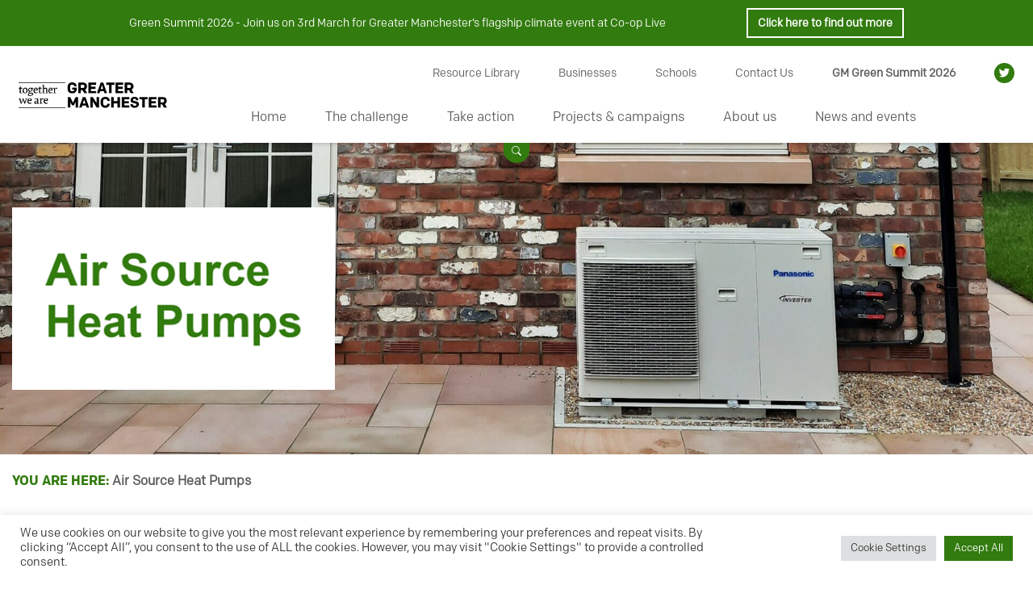

--- FILE ---
content_type: text/html; charset=UTF-8
request_url: https://gmgreencity.com/air-source-heat-pumps/
body_size: 25600
content:
<!doctype html>
<html lang="en-GB" prefix="og: https://ogp.me/ns#">
<head>
<meta charset="UTF-8">
<meta name="viewport" content="width=device-width, initial-scale=1">
<link rel="profile" href="https://gmpg.org/xfn/11">
<!-- google font -->
<link rel="preconnect" href="https://fonts.gstatic.com">
<link href="https://fonts.googleapis.com/css2?family=Josefin+Sans:wght@100;300;400;600&display=swap" rel="stylesheet">
<script src="https://unpkg.com/simplebar@latest/dist/simplebar.min.js"></script>
<script src="https://unpkg.com/@lottiefiles/lottie-player@latest/dist/lottie-player.js"></script>
<noscript>
  <style>
    /**
    * Reinstate scrolling for non-JS clients
    */
    .simplebar-content-wrapper {
      overflow: auto;
    }
  </style>
</noscript>


<!-- Global site tag (gtag.js) - Google Analytics -->
<script async src="https://www.googletagmanager.com/gtag/js?id=G-CVZPNRMQLN"></script>
<script>
  window.dataLayer = window.dataLayer || [];
  function gtag(){dataLayer.push(arguments);}
  gtag('js', new Date());
  gtag('config', 'G-CVZPNRMQLN');
</script>



<!-- Search Engine Optimization by Rank Math - https://rankmath.com/ -->
<title>Air Source Heat Pumps - GM Green City</title>
<meta name="description" content="Installing an air source heat pump in your home could save you up to £375 a year on heating bills and you&#039;ll be reducing your carbon emissions too."/>
<meta name="robots" content="index, follow, max-snippet:-1, max-video-preview:-1, max-image-preview:large"/>
<link rel="canonical" href="https://gmgreencity.com/air-source-heat-pumps/" />
<meta property="og:locale" content="en_GB" />
<meta property="og:type" content="article" />
<meta property="og:title" content="Air Source Heat Pumps - GM Green City" />
<meta property="og:description" content="Installing an air source heat pump in your home could save you up to £375 a year on heating bills and you&#039;ll be reducing your carbon emissions too." />
<meta property="og:url" content="https://gmgreencity.com/air-source-heat-pumps/" />
<meta property="og:site_name" content="GM Green City" />
<meta property="og:updated_time" content="2022-03-21T20:36:01+00:00" />
<meta property="og:image" content="https://gmgreencity.com/wp-content/uploads/2022/02/Heat-pumps.png" />
<meta property="og:image:secure_url" content="https://gmgreencity.com/wp-content/uploads/2022/02/Heat-pumps.png" />
<meta property="og:image:width" content="1762" />
<meta property="og:image:height" content="773" />
<meta property="og:image:alt" content="Heat Pump" />
<meta property="og:image:type" content="image/png" />
<meta name="twitter:card" content="summary_large_image" />
<meta name="twitter:title" content="Air Source Heat Pumps - GM Green City" />
<meta name="twitter:description" content="Installing an air source heat pump in your home could save you up to £375 a year on heating bills and you&#039;ll be reducing your carbon emissions too." />
<meta name="twitter:image" content="https://gmgreencity.com/wp-content/uploads/2022/02/Heat-pumps.png" />
<meta name="twitter:label1" content="Time to read" />
<meta name="twitter:data1" content="Less than a minute" />
<!-- /Rank Math WordPress SEO plugin -->

<link rel='dns-prefetch' href='//cdnjs.cloudflare.com' />
<link rel='dns-prefetch' href='//cdn.jsdelivr.net' />
<link rel="alternate" type="application/rss+xml" title="GM Green City &raquo; Feed" href="https://gmgreencity.com/feed/" />
<link rel="alternate" type="application/rss+xml" title="GM Green City &raquo; Comments Feed" href="https://gmgreencity.com/comments/feed/" />
<link rel="alternate" type="text/calendar" title="GM Green City &raquo; iCal Feed" href="https://gmgreencity.com/events/?ical=1" />
<link rel="alternate" title="oEmbed (JSON)" type="application/json+oembed" href="https://gmgreencity.com/wp-json/oembed/1.0/embed?url=https%3A%2F%2Fgmgreencity.com%2Fair-source-heat-pumps%2F" />
<link rel="alternate" title="oEmbed (XML)" type="text/xml+oembed" href="https://gmgreencity.com/wp-json/oembed/1.0/embed?url=https%3A%2F%2Fgmgreencity.com%2Fair-source-heat-pumps%2F&#038;format=xml" />
<style id='wp-img-auto-sizes-contain-inline-css'>
img:is([sizes=auto i],[sizes^="auto," i]){contain-intrinsic-size:3000px 1500px}
/*# sourceURL=wp-img-auto-sizes-contain-inline-css */
</style>
<link rel='stylesheet' id='wp-block-library-css' href='https://gmgreencity.com/wp-includes/css/dist/block-library/style.min.css?ver=6.9' media='all' />
<style id='wp-block-image-inline-css'>
.wp-block-image>a,.wp-block-image>figure>a{display:inline-block}.wp-block-image img{box-sizing:border-box;height:auto;max-width:100%;vertical-align:bottom}@media not (prefers-reduced-motion){.wp-block-image img.hide{visibility:hidden}.wp-block-image img.show{animation:show-content-image .4s}}.wp-block-image[style*=border-radius] img,.wp-block-image[style*=border-radius]>a{border-radius:inherit}.wp-block-image.has-custom-border img{box-sizing:border-box}.wp-block-image.aligncenter{text-align:center}.wp-block-image.alignfull>a,.wp-block-image.alignwide>a{width:100%}.wp-block-image.alignfull img,.wp-block-image.alignwide img{height:auto;width:100%}.wp-block-image .aligncenter,.wp-block-image .alignleft,.wp-block-image .alignright,.wp-block-image.aligncenter,.wp-block-image.alignleft,.wp-block-image.alignright{display:table}.wp-block-image .aligncenter>figcaption,.wp-block-image .alignleft>figcaption,.wp-block-image .alignright>figcaption,.wp-block-image.aligncenter>figcaption,.wp-block-image.alignleft>figcaption,.wp-block-image.alignright>figcaption{caption-side:bottom;display:table-caption}.wp-block-image .alignleft{float:left;margin:.5em 1em .5em 0}.wp-block-image .alignright{float:right;margin:.5em 0 .5em 1em}.wp-block-image .aligncenter{margin-left:auto;margin-right:auto}.wp-block-image :where(figcaption){margin-bottom:1em;margin-top:.5em}.wp-block-image.is-style-circle-mask img{border-radius:9999px}@supports ((-webkit-mask-image:none) or (mask-image:none)) or (-webkit-mask-image:none){.wp-block-image.is-style-circle-mask img{border-radius:0;-webkit-mask-image:url('data:image/svg+xml;utf8,<svg viewBox="0 0 100 100" xmlns="http://www.w3.org/2000/svg"><circle cx="50" cy="50" r="50"/></svg>');mask-image:url('data:image/svg+xml;utf8,<svg viewBox="0 0 100 100" xmlns="http://www.w3.org/2000/svg"><circle cx="50" cy="50" r="50"/></svg>');mask-mode:alpha;-webkit-mask-position:center;mask-position:center;-webkit-mask-repeat:no-repeat;mask-repeat:no-repeat;-webkit-mask-size:contain;mask-size:contain}}:root :where(.wp-block-image.is-style-rounded img,.wp-block-image .is-style-rounded img){border-radius:9999px}.wp-block-image figure{margin:0}.wp-lightbox-container{display:flex;flex-direction:column;position:relative}.wp-lightbox-container img{cursor:zoom-in}.wp-lightbox-container img:hover+button{opacity:1}.wp-lightbox-container button{align-items:center;backdrop-filter:blur(16px) saturate(180%);background-color:#5a5a5a40;border:none;border-radius:4px;cursor:zoom-in;display:flex;height:20px;justify-content:center;opacity:0;padding:0;position:absolute;right:16px;text-align:center;top:16px;width:20px;z-index:100}@media not (prefers-reduced-motion){.wp-lightbox-container button{transition:opacity .2s ease}}.wp-lightbox-container button:focus-visible{outline:3px auto #5a5a5a40;outline:3px auto -webkit-focus-ring-color;outline-offset:3px}.wp-lightbox-container button:hover{cursor:pointer;opacity:1}.wp-lightbox-container button:focus{opacity:1}.wp-lightbox-container button:focus,.wp-lightbox-container button:hover,.wp-lightbox-container button:not(:hover):not(:active):not(.has-background){background-color:#5a5a5a40;border:none}.wp-lightbox-overlay{box-sizing:border-box;cursor:zoom-out;height:100vh;left:0;overflow:hidden;position:fixed;top:0;visibility:hidden;width:100%;z-index:100000}.wp-lightbox-overlay .close-button{align-items:center;cursor:pointer;display:flex;justify-content:center;min-height:40px;min-width:40px;padding:0;position:absolute;right:calc(env(safe-area-inset-right) + 16px);top:calc(env(safe-area-inset-top) + 16px);z-index:5000000}.wp-lightbox-overlay .close-button:focus,.wp-lightbox-overlay .close-button:hover,.wp-lightbox-overlay .close-button:not(:hover):not(:active):not(.has-background){background:none;border:none}.wp-lightbox-overlay .lightbox-image-container{height:var(--wp--lightbox-container-height);left:50%;overflow:hidden;position:absolute;top:50%;transform:translate(-50%,-50%);transform-origin:top left;width:var(--wp--lightbox-container-width);z-index:9999999999}.wp-lightbox-overlay .wp-block-image{align-items:center;box-sizing:border-box;display:flex;height:100%;justify-content:center;margin:0;position:relative;transform-origin:0 0;width:100%;z-index:3000000}.wp-lightbox-overlay .wp-block-image img{height:var(--wp--lightbox-image-height);min-height:var(--wp--lightbox-image-height);min-width:var(--wp--lightbox-image-width);width:var(--wp--lightbox-image-width)}.wp-lightbox-overlay .wp-block-image figcaption{display:none}.wp-lightbox-overlay button{background:none;border:none}.wp-lightbox-overlay .scrim{background-color:#fff;height:100%;opacity:.9;position:absolute;width:100%;z-index:2000000}.wp-lightbox-overlay.active{visibility:visible}@media not (prefers-reduced-motion){.wp-lightbox-overlay.active{animation:turn-on-visibility .25s both}.wp-lightbox-overlay.active img{animation:turn-on-visibility .35s both}.wp-lightbox-overlay.show-closing-animation:not(.active){animation:turn-off-visibility .35s both}.wp-lightbox-overlay.show-closing-animation:not(.active) img{animation:turn-off-visibility .25s both}.wp-lightbox-overlay.zoom.active{animation:none;opacity:1;visibility:visible}.wp-lightbox-overlay.zoom.active .lightbox-image-container{animation:lightbox-zoom-in .4s}.wp-lightbox-overlay.zoom.active .lightbox-image-container img{animation:none}.wp-lightbox-overlay.zoom.active .scrim{animation:turn-on-visibility .4s forwards}.wp-lightbox-overlay.zoom.show-closing-animation:not(.active){animation:none}.wp-lightbox-overlay.zoom.show-closing-animation:not(.active) .lightbox-image-container{animation:lightbox-zoom-out .4s}.wp-lightbox-overlay.zoom.show-closing-animation:not(.active) .lightbox-image-container img{animation:none}.wp-lightbox-overlay.zoom.show-closing-animation:not(.active) .scrim{animation:turn-off-visibility .4s forwards}}@keyframes show-content-image{0%{visibility:hidden}99%{visibility:hidden}to{visibility:visible}}@keyframes turn-on-visibility{0%{opacity:0}to{opacity:1}}@keyframes turn-off-visibility{0%{opacity:1;visibility:visible}99%{opacity:0;visibility:visible}to{opacity:0;visibility:hidden}}@keyframes lightbox-zoom-in{0%{transform:translate(calc((-100vw + var(--wp--lightbox-scrollbar-width))/2 + var(--wp--lightbox-initial-left-position)),calc(-50vh + var(--wp--lightbox-initial-top-position))) scale(var(--wp--lightbox-scale))}to{transform:translate(-50%,-50%) scale(1)}}@keyframes lightbox-zoom-out{0%{transform:translate(-50%,-50%) scale(1);visibility:visible}99%{visibility:visible}to{transform:translate(calc((-100vw + var(--wp--lightbox-scrollbar-width))/2 + var(--wp--lightbox-initial-left-position)),calc(-50vh + var(--wp--lightbox-initial-top-position))) scale(var(--wp--lightbox-scale));visibility:hidden}}
/*# sourceURL=https://gmgreencity.com/wp-includes/blocks/image/style.min.css */
</style>
<style id='wp-block-spacer-inline-css'>
.wp-block-spacer{clear:both}
/*# sourceURL=https://gmgreencity.com/wp-includes/blocks/spacer/style.min.css */
</style>
<style id='global-styles-inline-css'>
:root{--wp--preset--aspect-ratio--square: 1;--wp--preset--aspect-ratio--4-3: 4/3;--wp--preset--aspect-ratio--3-4: 3/4;--wp--preset--aspect-ratio--3-2: 3/2;--wp--preset--aspect-ratio--2-3: 2/3;--wp--preset--aspect-ratio--16-9: 16/9;--wp--preset--aspect-ratio--9-16: 9/16;--wp--preset--color--black: #000000;--wp--preset--color--cyan-bluish-gray: #abb8c3;--wp--preset--color--white: #ffffff;--wp--preset--color--pale-pink: #f78da7;--wp--preset--color--vivid-red: #cf2e2e;--wp--preset--color--luminous-vivid-orange: #ff6900;--wp--preset--color--luminous-vivid-amber: #fcb900;--wp--preset--color--light-green-cyan: #7bdcb5;--wp--preset--color--vivid-green-cyan: #00d084;--wp--preset--color--pale-cyan-blue: #8ed1fc;--wp--preset--color--vivid-cyan-blue: #0693e3;--wp--preset--color--vivid-purple: #9b51e0;--wp--preset--gradient--vivid-cyan-blue-to-vivid-purple: linear-gradient(135deg,rgb(6,147,227) 0%,rgb(155,81,224) 100%);--wp--preset--gradient--light-green-cyan-to-vivid-green-cyan: linear-gradient(135deg,rgb(122,220,180) 0%,rgb(0,208,130) 100%);--wp--preset--gradient--luminous-vivid-amber-to-luminous-vivid-orange: linear-gradient(135deg,rgb(252,185,0) 0%,rgb(255,105,0) 100%);--wp--preset--gradient--luminous-vivid-orange-to-vivid-red: linear-gradient(135deg,rgb(255,105,0) 0%,rgb(207,46,46) 100%);--wp--preset--gradient--very-light-gray-to-cyan-bluish-gray: linear-gradient(135deg,rgb(238,238,238) 0%,rgb(169,184,195) 100%);--wp--preset--gradient--cool-to-warm-spectrum: linear-gradient(135deg,rgb(74,234,220) 0%,rgb(151,120,209) 20%,rgb(207,42,186) 40%,rgb(238,44,130) 60%,rgb(251,105,98) 80%,rgb(254,248,76) 100%);--wp--preset--gradient--blush-light-purple: linear-gradient(135deg,rgb(255,206,236) 0%,rgb(152,150,240) 100%);--wp--preset--gradient--blush-bordeaux: linear-gradient(135deg,rgb(254,205,165) 0%,rgb(254,45,45) 50%,rgb(107,0,62) 100%);--wp--preset--gradient--luminous-dusk: linear-gradient(135deg,rgb(255,203,112) 0%,rgb(199,81,192) 50%,rgb(65,88,208) 100%);--wp--preset--gradient--pale-ocean: linear-gradient(135deg,rgb(255,245,203) 0%,rgb(182,227,212) 50%,rgb(51,167,181) 100%);--wp--preset--gradient--electric-grass: linear-gradient(135deg,rgb(202,248,128) 0%,rgb(113,206,126) 100%);--wp--preset--gradient--midnight: linear-gradient(135deg,rgb(2,3,129) 0%,rgb(40,116,252) 100%);--wp--preset--font-size--small: 13px;--wp--preset--font-size--medium: 20px;--wp--preset--font-size--large: 36px;--wp--preset--font-size--x-large: 42px;--wp--preset--spacing--20: 0.44rem;--wp--preset--spacing--30: 0.67rem;--wp--preset--spacing--40: 1rem;--wp--preset--spacing--50: 1.5rem;--wp--preset--spacing--60: 2.25rem;--wp--preset--spacing--70: 3.38rem;--wp--preset--spacing--80: 5.06rem;--wp--preset--shadow--natural: 6px 6px 9px rgba(0, 0, 0, 0.2);--wp--preset--shadow--deep: 12px 12px 50px rgba(0, 0, 0, 0.4);--wp--preset--shadow--sharp: 6px 6px 0px rgba(0, 0, 0, 0.2);--wp--preset--shadow--outlined: 6px 6px 0px -3px rgb(255, 255, 255), 6px 6px rgb(0, 0, 0);--wp--preset--shadow--crisp: 6px 6px 0px rgb(0, 0, 0);}:where(.is-layout-flex){gap: 0.5em;}:where(.is-layout-grid){gap: 0.5em;}body .is-layout-flex{display: flex;}.is-layout-flex{flex-wrap: wrap;align-items: center;}.is-layout-flex > :is(*, div){margin: 0;}body .is-layout-grid{display: grid;}.is-layout-grid > :is(*, div){margin: 0;}:where(.wp-block-columns.is-layout-flex){gap: 2em;}:where(.wp-block-columns.is-layout-grid){gap: 2em;}:where(.wp-block-post-template.is-layout-flex){gap: 1.25em;}:where(.wp-block-post-template.is-layout-grid){gap: 1.25em;}.has-black-color{color: var(--wp--preset--color--black) !important;}.has-cyan-bluish-gray-color{color: var(--wp--preset--color--cyan-bluish-gray) !important;}.has-white-color{color: var(--wp--preset--color--white) !important;}.has-pale-pink-color{color: var(--wp--preset--color--pale-pink) !important;}.has-vivid-red-color{color: var(--wp--preset--color--vivid-red) !important;}.has-luminous-vivid-orange-color{color: var(--wp--preset--color--luminous-vivid-orange) !important;}.has-luminous-vivid-amber-color{color: var(--wp--preset--color--luminous-vivid-amber) !important;}.has-light-green-cyan-color{color: var(--wp--preset--color--light-green-cyan) !important;}.has-vivid-green-cyan-color{color: var(--wp--preset--color--vivid-green-cyan) !important;}.has-pale-cyan-blue-color{color: var(--wp--preset--color--pale-cyan-blue) !important;}.has-vivid-cyan-blue-color{color: var(--wp--preset--color--vivid-cyan-blue) !important;}.has-vivid-purple-color{color: var(--wp--preset--color--vivid-purple) !important;}.has-black-background-color{background-color: var(--wp--preset--color--black) !important;}.has-cyan-bluish-gray-background-color{background-color: var(--wp--preset--color--cyan-bluish-gray) !important;}.has-white-background-color{background-color: var(--wp--preset--color--white) !important;}.has-pale-pink-background-color{background-color: var(--wp--preset--color--pale-pink) !important;}.has-vivid-red-background-color{background-color: var(--wp--preset--color--vivid-red) !important;}.has-luminous-vivid-orange-background-color{background-color: var(--wp--preset--color--luminous-vivid-orange) !important;}.has-luminous-vivid-amber-background-color{background-color: var(--wp--preset--color--luminous-vivid-amber) !important;}.has-light-green-cyan-background-color{background-color: var(--wp--preset--color--light-green-cyan) !important;}.has-vivid-green-cyan-background-color{background-color: var(--wp--preset--color--vivid-green-cyan) !important;}.has-pale-cyan-blue-background-color{background-color: var(--wp--preset--color--pale-cyan-blue) !important;}.has-vivid-cyan-blue-background-color{background-color: var(--wp--preset--color--vivid-cyan-blue) !important;}.has-vivid-purple-background-color{background-color: var(--wp--preset--color--vivid-purple) !important;}.has-black-border-color{border-color: var(--wp--preset--color--black) !important;}.has-cyan-bluish-gray-border-color{border-color: var(--wp--preset--color--cyan-bluish-gray) !important;}.has-white-border-color{border-color: var(--wp--preset--color--white) !important;}.has-pale-pink-border-color{border-color: var(--wp--preset--color--pale-pink) !important;}.has-vivid-red-border-color{border-color: var(--wp--preset--color--vivid-red) !important;}.has-luminous-vivid-orange-border-color{border-color: var(--wp--preset--color--luminous-vivid-orange) !important;}.has-luminous-vivid-amber-border-color{border-color: var(--wp--preset--color--luminous-vivid-amber) !important;}.has-light-green-cyan-border-color{border-color: var(--wp--preset--color--light-green-cyan) !important;}.has-vivid-green-cyan-border-color{border-color: var(--wp--preset--color--vivid-green-cyan) !important;}.has-pale-cyan-blue-border-color{border-color: var(--wp--preset--color--pale-cyan-blue) !important;}.has-vivid-cyan-blue-border-color{border-color: var(--wp--preset--color--vivid-cyan-blue) !important;}.has-vivid-purple-border-color{border-color: var(--wp--preset--color--vivid-purple) !important;}.has-vivid-cyan-blue-to-vivid-purple-gradient-background{background: var(--wp--preset--gradient--vivid-cyan-blue-to-vivid-purple) !important;}.has-light-green-cyan-to-vivid-green-cyan-gradient-background{background: var(--wp--preset--gradient--light-green-cyan-to-vivid-green-cyan) !important;}.has-luminous-vivid-amber-to-luminous-vivid-orange-gradient-background{background: var(--wp--preset--gradient--luminous-vivid-amber-to-luminous-vivid-orange) !important;}.has-luminous-vivid-orange-to-vivid-red-gradient-background{background: var(--wp--preset--gradient--luminous-vivid-orange-to-vivid-red) !important;}.has-very-light-gray-to-cyan-bluish-gray-gradient-background{background: var(--wp--preset--gradient--very-light-gray-to-cyan-bluish-gray) !important;}.has-cool-to-warm-spectrum-gradient-background{background: var(--wp--preset--gradient--cool-to-warm-spectrum) !important;}.has-blush-light-purple-gradient-background{background: var(--wp--preset--gradient--blush-light-purple) !important;}.has-blush-bordeaux-gradient-background{background: var(--wp--preset--gradient--blush-bordeaux) !important;}.has-luminous-dusk-gradient-background{background: var(--wp--preset--gradient--luminous-dusk) !important;}.has-pale-ocean-gradient-background{background: var(--wp--preset--gradient--pale-ocean) !important;}.has-electric-grass-gradient-background{background: var(--wp--preset--gradient--electric-grass) !important;}.has-midnight-gradient-background{background: var(--wp--preset--gradient--midnight) !important;}.has-small-font-size{font-size: var(--wp--preset--font-size--small) !important;}.has-medium-font-size{font-size: var(--wp--preset--font-size--medium) !important;}.has-large-font-size{font-size: var(--wp--preset--font-size--large) !important;}.has-x-large-font-size{font-size: var(--wp--preset--font-size--x-large) !important;}
/*# sourceURL=global-styles-inline-css */
</style>

<style id='classic-theme-styles-inline-css'>
/*! This file is auto-generated */
.wp-block-button__link{color:#fff;background-color:#32373c;border-radius:9999px;box-shadow:none;text-decoration:none;padding:calc(.667em + 2px) calc(1.333em + 2px);font-size:1.125em}.wp-block-file__button{background:#32373c;color:#fff;text-decoration:none}
/*# sourceURL=/wp-includes/css/classic-themes.min.css */
</style>
<link rel='stylesheet' id='contact-form-7-css' href='https://gmgreencity.com/wp-content/plugins/contact-form-7/includes/css/styles.css?ver=6.1.4' media='all' />
<link rel='stylesheet' id='cookie-law-info-css' href='https://gmgreencity.com/wp-content/plugins/cookie-law-info/legacy/public/css/cookie-law-info-public.css?ver=3.3.9.1' media='all' />
<link rel='stylesheet' id='cookie-law-info-gdpr-css' href='https://gmgreencity.com/wp-content/plugins/cookie-law-info/legacy/public/css/cookie-law-info-gdpr.css?ver=3.3.9.1' media='all' />
<link rel='stylesheet' id='gmgreencity-style-css' href='https://gmgreencity.com/wp-content/themes/gmgreencity/style.css?ver=1.0.0' media='all' />
<link rel='stylesheet' id='bootstrap-css' href='https://gmgreencity.com/wp-content/themes/gmgreencity/css/bootstrap.min.css?ver=1.0.0' media='all' />
<link rel='stylesheet' id='swiper-css' href='https://gmgreencity.com/wp-content/themes/gmgreencity/css/swiper.min.css?ver=1.0.0' media='all' />
<link rel='stylesheet' id='gmgreencity-compiled-css' href='https://gmgreencity.com/wp-content/themes/gmgreencity/css/custom.css?ver=1.0.0' media='all' />
<link rel='stylesheet' id='select2-styles-css' href='https://cdn.jsdelivr.net/npm/select2@4.1.0-rc.0/dist/css/select2.min.css?ver=1.0.0' media='all' />
<link rel='stylesheet' id='searchwp-live-search-css' href='https://gmgreencity.com/wp-content/plugins/searchwp-live-ajax-search/assets/styles/style.min.css?ver=1.8.7' media='all' />
<style id='searchwp-live-search-inline-css'>
.searchwp-live-search-result .searchwp-live-search-result--title a {
  font-size: 16px;
}
.searchwp-live-search-result .searchwp-live-search-result--price {
  font-size: 14px;
}
.searchwp-live-search-result .searchwp-live-search-result--add-to-cart .button {
  font-size: 14px;
}

/*# sourceURL=searchwp-live-search-inline-css */
</style>
<script src="https://gmgreencity.com/wp-includes/js/jquery/jquery.min.js?ver=3.7.1" id="jquery-core-js"></script>
<script src="https://gmgreencity.com/wp-includes/js/jquery/jquery-migrate.min.js?ver=3.4.1" id="jquery-migrate-js"></script>
<script id="cookie-law-info-js-extra">
var Cli_Data = {"nn_cookie_ids":[],"cookielist":[],"non_necessary_cookies":[],"ccpaEnabled":"","ccpaRegionBased":"","ccpaBarEnabled":"","strictlyEnabled":["necessary","obligatoire"],"ccpaType":"gdpr","js_blocking":"1","custom_integration":"","triggerDomRefresh":"","secure_cookies":""};
var cli_cookiebar_settings = {"animate_speed_hide":"500","animate_speed_show":"500","background":"#FFF","border":"#b1a6a6c2","border_on":"","button_1_button_colour":"#61a229","button_1_button_hover":"#4e8221","button_1_link_colour":"#fff","button_1_as_button":"1","button_1_new_win":"","button_2_button_colour":"#333","button_2_button_hover":"#292929","button_2_link_colour":"#444","button_2_as_button":"","button_2_hidebar":"","button_3_button_colour":"#dedfe0","button_3_button_hover":"#b2b2b3","button_3_link_colour":"#333333","button_3_as_button":"1","button_3_new_win":"","button_4_button_colour":"#dedfe0","button_4_button_hover":"#b2b2b3","button_4_link_colour":"#333333","button_4_as_button":"1","button_7_button_colour":"#327b0f","button_7_button_hover":"#28620c","button_7_link_colour":"#fff","button_7_as_button":"1","button_7_new_win":"","font_family":"inherit","header_fix":"","notify_animate_hide":"1","notify_animate_show":"","notify_div_id":"#cookie-law-info-bar","notify_position_horizontal":"right","notify_position_vertical":"bottom","scroll_close":"","scroll_close_reload":"","accept_close_reload":"","reject_close_reload":"","showagain_tab":"","showagain_background":"#fff","showagain_border":"#000","showagain_div_id":"#cookie-law-info-again","showagain_x_position":"100px","text":"#333333","show_once_yn":"","show_once":"10000","logging_on":"","as_popup":"","popup_overlay":"1","bar_heading_text":"","cookie_bar_as":"banner","popup_showagain_position":"bottom-right","widget_position":"left"};
var log_object = {"ajax_url":"https://gmgreencity.com/wp-admin/admin-ajax.php"};
//# sourceURL=cookie-law-info-js-extra
</script>
<script src="https://gmgreencity.com/wp-content/plugins/cookie-law-info/legacy/public/js/cookie-law-info-public.js?ver=3.3.9.1" id="cookie-law-info-js"></script>
<script src="https://gmgreencity.com/wp-content/themes/gmgreencity/js/swiper.min.js?ver=1.0.0" id="swiper-js"></script>
<link rel="https://api.w.org/" href="https://gmgreencity.com/wp-json/" /><link rel="alternate" title="JSON" type="application/json" href="https://gmgreencity.com/wp-json/wp/v2/pages/4885" /><meta name="tec-api-version" content="v1"><meta name="tec-api-origin" content="https://gmgreencity.com"><link rel="alternate" href="https://gmgreencity.com/wp-json/tribe/events/v1/" /><script type="text/javascript">
           var ajaxurl = "https://gmgreencity.com/wp-admin/admin-ajax.php";
         </script><style>.recentcomments a{display:inline !important;padding:0 !important;margin:0 !important;}</style><link rel="icon" href="https://gmgreencity.com/wp-content/uploads/2021/08/cropped-favicon-32x32.png" sizes="32x32" />
<link rel="icon" href="https://gmgreencity.com/wp-content/uploads/2021/08/cropped-favicon-192x192.png" sizes="192x192" />
<link rel="apple-touch-icon" href="https://gmgreencity.com/wp-content/uploads/2021/08/cropped-favicon-180x180.png" />
<meta name="msapplication-TileImage" content="https://gmgreencity.com/wp-content/uploads/2021/08/cropped-favicon-270x270.png" />

<link rel='stylesheet' id='block-acf-text-block-3-4-width-css' href='https://gmgreencity.com/wp-content/themes/gmgreencity/template-parts/blocks/text-block-three-quarter/text-block-three-quarter.css?ver=6.7.0.2' media='all' />
<link rel='stylesheet' id='block-acf-divider---full-width-css' href='https://gmgreencity.com/wp-content/themes/gmgreencity/template-parts/blocks/divider-fullwidth/divider-fullwidth.css?ver=6.7.0.2' media='all' />
<link rel='stylesheet' id='block-acf-text-left-image-right-css' href='https://gmgreencity.com/wp-content/themes/gmgreencity/template-parts/blocks/text-left-image-right/text-left-image-right.css?ver=6.7.0.2' media='all' />
<link rel='stylesheet' id='block-acf-external-sites-grid-css' href='https://gmgreencity.com/wp-content/themes/gmgreencity/template-parts/blocks/external-sites-grid/external-sites-grid.css?ver=6.7.0.2' media='all' />
<link rel='stylesheet' id='block-acf-related-content-css' href='https://gmgreencity.com/wp-content/themes/gmgreencity/template-parts/blocks/related-content/related-content.css?ver=6.7.0.2' media='all' />
<link rel='stylesheet' id='cookie-law-info-table-css' href='https://gmgreencity.com/wp-content/plugins/cookie-law-info/legacy/public/css/cookie-law-info-table.css?ver=3.3.9.1' media='all' />
<link rel='stylesheet' id='wpforms-modern-full-css' href='https://gmgreencity.com/wp-content/plugins/wpforms/assets/css/frontend/modern/wpforms-full.min.css?ver=1.9.9.1' media='all' />
<style id='wpforms-modern-full-inline-css'>
:root {
				--wpforms-field-border-radius: 3px;
--wpforms-field-border-style: solid;
--wpforms-field-border-size: 1px;
--wpforms-field-background-color: #ffffff;
--wpforms-field-border-color: rgba( 0, 0, 0, 0.25 );
--wpforms-field-border-color-spare: rgba( 0, 0, 0, 0.25 );
--wpforms-field-text-color: rgba( 0, 0, 0, 0.7 );
--wpforms-field-menu-color: #ffffff;
--wpforms-label-color: rgba( 0, 0, 0, 0.85 );
--wpforms-label-sublabel-color: rgba( 0, 0, 0, 0.55 );
--wpforms-label-error-color: #d63637;
--wpforms-button-border-radius: 3px;
--wpforms-button-border-style: none;
--wpforms-button-border-size: 1px;
--wpforms-button-background-color: #066aab;
--wpforms-button-border-color: #066aab;
--wpforms-button-text-color: #ffffff;
--wpforms-page-break-color: #066aab;
--wpforms-background-image: none;
--wpforms-background-position: center center;
--wpforms-background-repeat: no-repeat;
--wpforms-background-size: cover;
--wpforms-background-width: 100px;
--wpforms-background-height: 100px;
--wpforms-background-color: rgba( 0, 0, 0, 0 );
--wpforms-background-url: none;
--wpforms-container-padding: 0px;
--wpforms-container-border-style: none;
--wpforms-container-border-width: 1px;
--wpforms-container-border-color: #000000;
--wpforms-container-border-radius: 3px;
--wpforms-field-size-input-height: 43px;
--wpforms-field-size-input-spacing: 15px;
--wpforms-field-size-font-size: 16px;
--wpforms-field-size-line-height: 19px;
--wpforms-field-size-padding-h: 14px;
--wpforms-field-size-checkbox-size: 16px;
--wpforms-field-size-sublabel-spacing: 5px;
--wpforms-field-size-icon-size: 1;
--wpforms-label-size-font-size: 16px;
--wpforms-label-size-line-height: 19px;
--wpforms-label-size-sublabel-font-size: 14px;
--wpforms-label-size-sublabel-line-height: 17px;
--wpforms-button-size-font-size: 17px;
--wpforms-button-size-height: 41px;
--wpforms-button-size-padding-h: 15px;
--wpforms-button-size-margin-top: 10px;
--wpforms-container-shadow-size-box-shadow: none;
			}
/*# sourceURL=wpforms-modern-full-inline-css */
</style>
<link rel='stylesheet' id='wpforms-pro-modern-full-css' href='https://gmgreencity.com/wp-content/plugins/wpforms/assets/pro/css/frontend/modern/wpforms-full.min.css?ver=1.9.9.1' media='all' />
</head>

<body class="wp-singular page-template-default page page-id-4885 wp-custom-logo wp-theme-gmgreencity tribe-no-js">



<div id="page" class="site">
	<a class="skip-link screen-reader-text" href="#primary">Skip to content</a>

	<header id="masthead" class="site-header">
                <div id="top-bar">
            <div class="container">
                <div class="row">
                    <p>Green Summit 2026 - Join us on 3rd March for Greater Manchester’s flagship climate event at Co-op Live</p>
                    <a class="btn btn-md btn-white-outline" href="/gm-green-summit-2026/">
                        Click here to find out more                    </a>
                </div>
            </div>
        </div>
    
		<nav class="navbar navbar-expand-lg navbar-light bg-white p0">
	    	<div class="container-fluid">
		      	
		        <!-- Brand -->
		        <a class="navbar-brand" href="/">
		          <img src="https://gmgreencity.com/wp-content/uploads/2026/01/together-we-are-GM-long-logo-2-black-scaled.png" class="navbar-brand-img" alt="GM Green City Logo">
		        </a>


		        <button class="hamburger hamburger--squeeze collapsed" type="button" data-toggle="collapse" data-target="#navbarCollapse" aria-controls="navbarCollapse" aria-expanded="false" aria-label="Toggle navigation">
						  <span class="hamburger-box">
						    <span class="hamburger-inner"></span>
						  </span>
						</button>

		        <!-- mobile search -->
		        
		        <!-- Collapse -->
		        <div class="collapse navbar-collapse flex-column align-items-start ml-lg-5 ml-0" id="navbarCollapse">
		        	<div class="order-sm-1 order-lg-2 clear mr-auto py-0 px-lg-2 menu-services">
		        		<div class="menu-holder navbar-nav">
				          	<!-- Main Services Navigation -->
				          	<ul id="primary-menu" class="nav navbar-navz ml-autoz"><li id="menu-item-777" class="menu-item menu-item-type-post_type menu-item-object-page menu-item-home menu-item-777 nav-item"><a href="https://gmgreencity.com/" class="nav-link">Home</a><li id="menu-item-599" class="menu-item menu-item-type-post_type menu-item-object-page menu-item-has-children menu-item-599 nav-item dropdown"><a href="https://gmgreencity.com/the-challenge/" class="nav-link dropdown-toggle" data-toggle="dropdown">The challenge</a>
<div class="dropdown-menu">
<a href="https://gmgreencity.com/environment-plan/" class="dropdown-item">The Five-Year Environment Plan</a><a href="https://gmgreencity.com/our-progress/" class="dropdown-item">Our progress</a></div>
<li id="menu-item-778" class="menu-item menu-item-type-post_type menu-item-object-page menu-item-has-children menu-item-778 nav-item dropdown"><a href="https://gmgreencity.com/take-action/" class="nav-link dropdown-toggle" data-toggle="dropdown">Take action</a>
<div class="dropdown-menu">
<a href="https://gmgreencity.com/interests/energy/" class="dropdown-item">Energy</a><a href="https://gmgreencity.com/interests/food/" class="dropdown-item">Food</a><a href="https://gmgreencity.com/interests/home-workplaces/" class="dropdown-item">Home &amp; Workplaces</a><a href="https://gmgreencity.com/interests/natural-environment/" class="dropdown-item">Natural Environment</a><a href="https://gmgreencity.com/interests/reducing-waste/" class="dropdown-item">Reducing Waste</a><a href="https://gmgreencity.com/interests/savings/" class="dropdown-item">Savings</a><a href="https://gmgreencity.com/interests/travel-transport/" class="dropdown-item">Travel &amp; Transport</a><a href="/volunteering/" class="dropdown-item">Volunteering</a><a href="/projects-and-campaigns/greater-manchester-funding/" class="dropdown-item">Funding</a></div>
<li id="menu-item-577" class="menu-item menu-item-type-post_type menu-item-object-page menu-item-has-children menu-item-577 nav-item dropdown"><a href="https://gmgreencity.com/feel-inspired/" class="nav-link dropdown-toggle" data-toggle="dropdown">Projects &#038; campaigns</a>
<div class="dropdown-menu">
<a href="/projects-and-campaigns/projects-and-campaigns/public-building-retrofit-fund/" class="dropdown-item">Public Building Retrofit fund</a><a href="/projects-and-campaigns/powering-our-schools" class="dropdown-item">Powering Our Schools</a><a href="/projects-and-campaigns/nature-gm" class="dropdown-item">Nature GM</a><a href="/projects-and-campaigns/active-travel" class="dropdown-item">Active Travel</a><a href="/projects-and-campaigns/plastic-free-gm" class="dropdown-item">Plastic Free GM</a><a href="/projects-and-campaigns/local-energy-market/" class="dropdown-item">Local Energy Market</a><a href="/projects-and-campaigns/retrofit/" class="dropdown-item">Retrofit</a><a href="/feel-inspired" class="dropdown-item">View all</a></div>
<li id="menu-item-356" class="menu-item menu-item-type-post_type menu-item-object-page menu-item-has-children menu-item-356 nav-item dropdown"><a href="https://gmgreencity.com/about-us/" class="nav-link dropdown-toggle" data-toggle="dropdown">About us</a>
<div class="dropdown-menu">
<a href="https://gmgreencity.com/consumption-and-production-team/" class="dropdown-item">Consumption and Production Team</a><a href="https://gmgreencity.com/natural-environment-team/" class="dropdown-item">Natural Environment Team</a><a href="https://gmgreencity.com/smart-energy-team/" class="dropdown-item">Low Carbon team</a><a href="https://gmgreencity.com/transport-and-travel-team/" class="dropdown-item">Transport and Travel Team</a></div>
<li id="menu-item-779" class="menu-item menu-item-type-post_type menu-item-object-page menu-item-779 nav-item"><a href="https://gmgreencity.com/news-and-events/" class="nav-link">News and events</a></ul>						</div>
					</div>
					<div class="order-sm-2 order-lg-1 ml-auto py-0 px-lg-2 menu-pages">
						<div class="menu-holder navbar-nav">
							<!-- Main Services Navigation -->
				      <ul id="secondary-menu" class="nav navbar-navz mr-autoz"><li id="menu-item-780" class="menu-item menu-item-type-post_type menu-item-object-page menu-item-780"><a href="https://gmgreencity.com/resource-library/">Resource Library</a></li>
<li id="menu-item-11" class="menu-item menu-item-type-custom menu-item-object-custom menu-item-11"><a href="/businesses">Businesses</a></li>
<li id="menu-item-12" class="menu-item menu-item-type-custom menu-item-object-custom menu-item-12"><a href="/projects-and-campaigns/schools">Schools</a></li>
<li id="menu-item-781" class="menu-item menu-item-type-post_type menu-item-object-page menu-item-781"><a href="https://gmgreencity.com/contact/">Contact Us</a></li>
<li id="menu-item-9809" class="menu-item menu-item-type-post_type menu-item-object-page menu-item-9809"><a href="https://gmgreencity.com/gm-green-summit-2026/"><b>GM Green Summit 2026<b></a></li>
</ul>														<a href="https://twitter.com/GMGreenCity" class="d-none d-sm-none d-md-none d-lg-inline-block d-xl-inline-block pl-4 search-btnz">
								<img src="https://gmgreencity.com/wp-content/themes/gmgreencity/images/icon-twitter.svg" class="search-icon" />
							</a>
													</div>
					</div>
	        	</div>
	      	</div>
	    </nav>

	    <div class="search-collapse-panel text-center position-absolute w-100">
					<div class="collapse" id="collapseSearch">
						<div class="container">
							<div class="row">
								<div class="col-sm-12 col-md-12 col-lg-6 mx-auto">
									<div class="search-form-holder">
							    	<form role="search" method="get" class="search-form-full relative form-inline" action="https://gmgreencity.com">
	<span class="screen-reader-text">{{ _x( 'Search for:', 'label' ) }}</span>
		<input type="search" class="form-control py-2 border-right-0 border" placeholder="What are you looking for?" aria-label="Search field" value="" name="s" data-swplive="true">
		<span class="input-group-append">
			<button class="btn btn-search my-2 my-sm-0 border-left-0 border" type="submit"><img src="https://gmgreencity.com/wp-content/themes/gmgreencity/images/icon-search.svg" alt="" class="" /></button>
		</span>
</form>
							    </div>
							  </div>
							</div>
						</div>
					</div>
					<a class="search-btn collapsed" data-toggle="collapse" href="#collapseSearch" role="button" aria-expanded="false" aria-controls="collapseSearch">
			    	<img src="https://gmgreencity.com/wp-content/themes/gmgreencity/images/icon-headersearch.svg" class="btn-open" />
			    	<img src="https://gmgreencity.com/wp-content/themes/gmgreencity/images/icon-headersearchclose.svg" class="btn-close" />
			  	</a>
			</div>


	</header><!-- #masthead -->
	<main id="primary" class="site-main">

		
	<div class="page-header " style="background-image: url('https://gmgreencity.com/wp-content/uploads/2022/03/HP-Outdoor-Panasonic-Brick-Full-fancy-house-1-2-scaled-e1647266138613.jpg');">
	<div class="container">
		<div class="row">
			<div class="col-sm-12 col-md-12 col-lg-9">
				<div class="header-title-holder ">
																			  					<img src="https://gmgreencity.com/wp-content/uploads/2022/03/HeatPumpLogo2.png" alt="Air Source Heat Pumps" class="page-logo img-fluid" />
																				</div>
			</div>
		</div>
	</div>
</div>

<div class="page-background">

				<div class="breadcrumbs">
		<div class="container">
    		<span class="you-are-here colfax-bold">You are here:</span> <span property="itemListElement" typeof="ListItem"><span property="name" class="post post-page current-item">Air Source Heat Pumps</span><meta property="url" content="https://gmgreencity.com/air-source-heat-pumps/"><meta property="position" content="1"></span>    	</div>
    </div>
	

	<article id="post-4885" class="post-4885 page type-page status-publish hentry">
		<!-- <header class="entry-header">
					</header> --><!-- .entry-header -->
		
		
		<div class="entry-content">
			
<div id="text-block-three-quarter-block_611283c219705" class="text-block-three-quarter">
        <div class="container">
                <div class="row">
            <div class="col-sm-12 col-md-12 col-lg-9">
                <p>For Greater Manchester to meet its carbon emissions target by 2038 we need to start making the transition on how we heat our homes and buildings from gas to electricity. Heating homes account for one third of our carbon emissions. The majority of homes in Greater Manchester are heated by gas. A greener solution is to use electricity. Electricity has lower carbon emissions, as more and more sources of renewable energy are being used to generate the electricity we use.</p>
<p>Heat pumps are the most efficient way to generate heat from electricity; they have an important role to play in the transition to net zero, particularly in the residential sector where traditionally their market penetration has been low in the UK, although they are common in other countries.</p>
<p>When looking at new build it may be worth considering the option of ground source heat pumps, at a new build stage this can be a cost effective option as it can be worked into the build costs.</p>
<p>Heat pumps, air source or ground source, are relatively unknown by the British public, a central government survey (conducted by BEIS) in 2018 showed that only 27% of people were aware of heat pumps. This lack of awareness has contributed to common myths about Air Source Heat Pumps which have undergone significant improvements over recent years, here are some of the more common myths:</p>
<p>&nbsp;</p>
            </div>
        </div>
    </div>
</div>




<div id="divider-fullwidth-block_61263d94bfd34" class="divider-fullwidth">
    <div class="container relative">
        <div class="divider-line"></div>
    </div>
</div>


<div id="text-block-three-quarter-block_611283e919707" class="text-block-three-quarter">
        <div class="container">
                    <h2>TOP 10 MYTH BUSTING FACTS</h2>
                <div class="row">
            <div class="col-sm-12 col-md-12 col-lg-9">
                <ul>
<li><strong>Myth 1: “Can Heat Pumps only be installed in new build?”</strong></li>
</ul>
<p>No. Heat pumps can be installed into any property type and can be fitted into older buildings that are traditionally considered harder to heat.</p>
<p>Heat Pump Installers will consider the property, its occupants and lifestyles, to find the right heat pump system for you. Considering other factors may help you get the desired end results of an effective, efficient and low carbon heating system. These can include insulation upgrades, changes to radiators and pipework, positioning the heat pump outside your property, hot water cylinder or a particular type of heat pump set-up.</p>
<ul>
<li><strong>Myth 2: “Are Heat Pumps only to be used for heating rooms and not water?”</strong></li>
</ul>
<p>The most common type of heat pump in the UK is an air-to-water heat pump. They absorb heat from the outside air and transfer this heat to water. The system distributes heat via a wet central heating system so providing heat to radiators, or underfloor heating, as well as to a cylinder for hot water.</p>
<p>Heat pumps are more efficient when the radiator temperatures are lower. The radiators or underfloor will be correctly sized and designed so that you will be warm and comfortable even in winter.</p>
<ul>
<li><strong>Myth 3: “Do you need underfloor heating for air source heat pumps to work?”</strong></li>
</ul>
<p>No. While Underfloor heating can be a more efficient way to heat a house or building, radiators can be extremely efficient in giving out heat over a long period at lower temperature settings provided that they are correctly sized.</p>
<ul>
<li><strong>Myth 4: “Do Air Source Heat Pumps only work when its warm outside?”</strong></li>
</ul>
<p>No. Like any heating system when it is cold, air source heat pumps will need to be on for longer to keep a house warm. How long depends on a number of factors, including how well insulated your home is. Air source heat pumps can still effectively extract heat from the air and keep your house warm even when temperatures drop to as low as -15°C. Some manufactures in recent years have made air source heat pumps that work at -25°C.</p>
<ul>
<li><strong>Myth 5: “Do Heat pumps require more maintenance than boilers?”</strong></li>
</ul>
<p>No. Heat pumps require a similar level of maintenance as gas boilers. Many heat pump manufacturers provide a seven year warranty if the unit is serviced regularly. Similar to boilers, heat pumps should be serviced annually to ensure they are working efficiently and to extend the lifetime of the system. According to the Energy Saving Trust, a well-maintained and well-operated heat pump can function for 15-20 years or more. Ground-source heat pumps should last longer because they are not exposed to the elements. This compares favourably with the lifecycle for gas boilers at 8-12 years and contributes to reducing the total cost of ownership.</p>
<ul>
<li><strong>Myth 6: “Is planning permission required for all heat pump installs?”</strong></li>
</ul>
<p>No. Installation of a single heat pump at a domestic property such as a house, or a block of flats, is usually classed as permitted development (as long as certain conditions are met) and so does not require planning permission. There are some exceptions to this e.g. if the land is in a conservation area (The Town and Country Planning (General Permitted Development) (England) Order 2015 (legislation.gov.uk). Planning Permission is required for non-domestic installations.</p>
<ul>
<li><strong>Myth 7: “Are Heat Pumps big and ugly?”</strong></li>
</ul>
<p>No ugly ducklings here. The largest part of an air source heat pump system is normally installed outside the property, so it will not take up much space inside. The external units of air source heat pumps are a similar size to the external unit of conventional air conditioning systems, commonly seen outside offices. The units can be coloured or camouflaged with different types of cover (provided that air flow is maintained) to match the exterior of a property. Inside the house, the units heat distribution system is not much different from the one used in fossil fuel heating systems.</p>
<p>The external unit requires some space around it to obtain a good flow of air. “Split” systems are connected to an internal unit which is often smaller than an average boiler. A heat pump usually requires a hot water cylinder but if there is not enough space for one, a heat battery can be considered instead (it does the same job as a hot water cylinder, but can be up to 75% smaller).</p>
<ul>
<li><strong>Myth 8: “Do you need a well-insulated house to install a heat pump?”</strong></li>
</ul>
<p>No. A heat pump can be installed in any property. However to make it affordable to keep your home warm you will need a certain level of insulation. The better the insulation the smaller the heat pump you will need to heat your home and the lower your energy bills will be. In some situations, access to government financial incentives maybe limited to the most inefficient homes.</p>
<ul>
<li><strong>Myth 9: “Are Heat Pumps expensive to install and run?”</strong></li>
</ul>
<p>Air source heat pump systems are not much more expensive to install than a fossil fuel system, but will cost more than merely replacing a boiler. According to the Heat Pump Federation, a fully commissioned air source heat pump system can cost between £6,000 to £10,000*. There may be additional expenditure to upgrade the existing heating system if some of the radiators are too small. If your heating distribution system i.e. the radiators, pipework, underfloor heating etc., have been properly sized for a condensing boiler to operate in condensing mode, then it is likely that no upgrades will be required.</p>
<p>The price of air source heat pump systems are falling and with the government grants introduced in April 2022 are comparable with installing a fossil fuel system. Going ‘all electric’ will also remove the standing charge for gas. This saving may vary between £36 and £290 a year*. Check your local council website for any financial incentives that may be available to help you towards the cost of installation. There is also the recently announced national heat pump fund, the Boiler Upgrade Scheme, where residents can receive £5,000 towards the cost of a heat pump install from April 2022-25.</p>
<p>Similar to any form of heating the cost of running an air source heat pump system will be dependent upon usage, how well insulated your home is and how warm you want it to be. The biggest potential for operating cost increases comes from how heat pumps are used by the individual rather than the technology itself. If used incorrectly they can be costly.</p>
<p>Your new heat pump system will come with all new warranties and more efficiency circulation pumps, etc. An air source heat pump, is 3 to 4 times more efficient than a gas boiler, potentially saving you money on heating bills as they give out a lot more heat than the electricity they use to run. While the Government is committed to moving energy taxes from electricity to gas, currently electricity is more expensive than gas. The higher heat pump efficiency means that the running costs often work out similar, and if an old and inefficient fossil fuel system is being replaced, bills could potentially reduce greatly.</p>
<p>The Energy Saving Trust estimate that replacing an old (G-rated) gas boiler with an air source heat pump, could save a resident up to £375 a year on their heating bills (based on an average sized, four-bedroom detached house).</p>
<p>The UK presently applies a reduced VAT rate of 5% to the installation of air source and ground source heat pumps in domestic accommodation.</p>
<p><em>*Please note these figures are only estimations.</em></p>
<ul>
<li><strong>Myth 10: “Are Air Source Heat Pumps loud?”</strong></li>
</ul>
<p>No. The technology has advanced considerably, and modern heat pumps are not as noisy as when they first came out in the market and if installed correctly they are no louder than a fridge or a traditional boiler flue.</p>
            </div>
        </div>
    </div>
</div>




<div id="divider-fullwidth-block_61263d99bfd35" class="divider-fullwidth">
    <div class="container relative">
        <div class="divider-line"></div>
    </div>
</div>

<div id="text-left-image-right-block_620e642f5e274" class="text-left-image-right">
        <div class="container">
                    <h2 class="main-title">What is an air source heat pump and how do they work?</h2>
                        <div class="row vert-centerz">
            <div class="col-md-6 col-12">
                                <p>Air source heat pumps are a proven technology allowing you to generate your own renewable heat. They are a low carbon way of heating your home, potentially saving you money on your fuel bills, especially if you&#8217;re replacing electric storage heaters, oil, liquefied petroleum gas (LPG), or coal.</p>
<p>They work by absorbing heat from a cooler place and then use it to increase the temperature inside your home. The main unit is normally situated outside your house. Air source heat pumps look similar to air-conditioning units found outside many shops. Like a gas boiler, their sizes vary and are dependent upon how much heat is needed to be generated for your home, the bigger and warmer you want your house the bigger the heat pump.</p>
<p>They work similar to refrigerators but in reverse. They take heat from the air outside and bring it into your home for heating and hot water. Heat is absorbed from the outside air by a liquid refrigerant at a very low temperature, as the liquid warms it turns into a gas, storing the energy it has taken from the air. Electricity is then used to compress the gas back into a liquid inside your house, in doing so the stored energy is released into your heating system. This heat is stored in hot water and is then pumped around your home to your radiators or underfloor heating, and your hot water cylinder like a traditional central heating system.</p>
<p>Heat pumps harvest ‘free’ heat from the ambient air outside a building using some electricity, they can produce 2.5 to 4  times more heat energy than the electrical energy they consume, making it an energy efficient way to heat your home. When correctly specified and installed, they work well even when outside temperatures are considerably below zero, as is the case in Scandinavia, where the technology is in routine use.</p>
<p><em>Sources: Air Source Heat Pumps Explained &#8211; Which?, Heat Pump Federation.</em></p>
<p>Photo credits: Panasonic</p>
                            </div>
            <div class="col-lg-5 col-md-5 col-12 offset-xs-0 offset-sm-0 offset-md-1 offset-lg-1">
                                    <img decoding="async" src="https://gmgreencity.com/wp-content/uploads/2022/03/HP-Outdoor-Panasonic-Brick-Full-fancy-house-1-3-scaled.jpg" class="img-fluid" alt="" />
                            </div>
        </div>
    </div>
</div>



<div class="wp-block-image"><figure class="aligncenter size-large"><img fetchpriority="high" decoding="async" width="1024" height="449" src="https://gmgreencity.com/wp-content/uploads/2022/02/Heat-pumps-1024x449.png" alt="Diagram showing how a heat pump works" class="wp-image-4608" srcset="https://gmgreencity.com/wp-content/uploads/2022/02/Heat-pumps-1024x449.png 1024w, https://gmgreencity.com/wp-content/uploads/2022/02/Heat-pumps-300x132.png 300w, https://gmgreencity.com/wp-content/uploads/2022/02/Heat-pumps-768x337.png 768w, https://gmgreencity.com/wp-content/uploads/2022/02/Heat-pumps-1536x674.png 1536w, https://gmgreencity.com/wp-content/uploads/2022/02/Heat-pumps.png 1762w" sizes="(max-width: 1024px) 100vw, 1024px" /></figure></div>


<div id="external-sites-grid-block_6238bd98e205a" class="external-sites-grid">
        <div class="container">

                    <div class="row">
                <div class="col-sm-12 col-md-12 col-lg-9">
                    <h2 class="">Resources</h2>
                </div>
            </div>
        
        <div class="external-grid">
            <div class="h-100">
                <div class="external-slider-inner">
                                            <div class="row">
                                                    <div class="col-sm-12 col-md-12 col-lg-4 mb-5">
                                <div class="card shadowed">
                                                                                                            <div class="card-body">
                                        <div class="mb-4"></div>
                                        <h5 class="card-title mb-3">Air Source Heat Pumps: Myth Buster (Full Version)</h5>
                                        <div class="card-text mb-3"></div>
                                        <a href="https://gmgreencity.com/wp-content/uploads/2022/03/Heat-Pump-Myth-Buster.pdf" class="d-block btn btn-lg btn-primary-outline">View</a>                                    </div>
                                </div>
                            </div>
                                                    <div class="col-sm-12 col-md-12 col-lg-4 mb-5">
                                <div class="card shadowed">
                                                                                                            <div class="card-body">
                                        <div class="mb-4"></div>
                                        <h5 class="card-title mb-3">Good Practice Tips for Installing an Air Source Heat Pump</h5>
                                        <div class="card-text mb-3"></div>
                                        <a href="https://gmgreencity.com/wp-content/uploads/2022/03/Good-Practice-Tips-Heat-Pumps.pdf" class="d-block btn btn-lg btn-primary-outline">View</a>                                    </div>
                                </div>
                            </div>
                                                    <div class="col-sm-12 col-md-12 col-lg-4 mb-5">
                                <div class="card shadowed">
                                                                                                            <div class="card-body">
                                        <div class="mb-4"></div>
                                        <h5 class="card-title mb-3">Guidance on Submitting a Planning Application for an Air Source Heat Pump</h5>
                                        <div class="card-text mb-3"></div>
                                        <a href="https://gmgreencity.com/wp-content/uploads/2022/03/Planning-Application-Guidance-Heat-Pumps.pdf" class="d-block btn btn-lg btn-primary-outline">View</a>                                    </div>
                                </div>
                            </div>
                                            </div>
                                    </div>
            </div>
        </div>

    </div>
</div>





<div id="related-content-block_61128b513e7d8" class="related-content">
        <div class="container">
                    <h2>Related Content</h2>
                <div class="related-grid">
            <div class="row">
                <div class="col-xs-12 col-sm-12 col-md-12 col-lg-12 offset-sm-0 offset-md-0 offset-lg-0 h-100">
                    <div class="related-slider-inner">
                        <div class="swiper-related-container swiper-container">
                            <div class="swiper-wrapper">

                                                                                <div class="swiper-related-slide swiper-slide">
                                                                                                           
                                                            <div class="card shadowed">
                                                                                                                                <img decoding="async" src="https://gmgreencity.com/wp-content/uploads/2021/08/manchester-1.jpeg" alt="More than 1,000 people to learn retrofitting skills to help city-region achieve net zero future" />
                                                                <div class="card-body">
                                                                    <div class="insights-meta">
                                                                        <div class="entry-meta d-inline-block">
                                                                            Published: 08/03/2022                                                                        </div>
                                                                        <div class="entry-cat d-inline-block float-right">
                                                                            News                                                                        </div>
                                                                        <div class="clear"></div>
                                                                    </div>
                                                                    <div class="mb-4"></div>
                                                                    <h5 class="card-title mb-3">More than 1,000 people to learn retrofitting skills to help city-region achieve net zero future</h5>
                                                                    <div class="card-text">Back in May, the Mayor of Greater Manchester launched The Greater Manchester Retrofitting Task Force, to start out a detailed action plan to deliver low-carbon retrofitting across the city-region. Upskilling construction workers is one of the priorities identified by the task force.</div>
                                                                    <a href="https://gmgreencity.com/retrofitting-skills-achieve-net-zero-future-greater-manchester/" class="btn btn-lg btn-primary-outline">Read</a>
                                                                </div>
                                                            </div>

                                                                                                        
                                                </div>
                                                                                            <div class="swiper-related-slide swiper-slide">
                                                                                                           
                                                            <div class="card shadowed">
                                                                                                                                <img decoding="async" src="https://gmgreencity.com/wp-content/uploads/2021/08/housing-8.jpeg" alt="Retrofitting Task Force to drive forward plans for low-carbon homes across Greater Manchester" />
                                                                <div class="card-body">
                                                                    <div class="insights-meta">
                                                                        <div class="entry-meta d-inline-block">
                                                                            Published: 08/03/2022                                                                        </div>
                                                                        <div class="entry-cat d-inline-block float-right">
                                                                            News                                                                        </div>
                                                                        <div class="clear"></div>
                                                                    </div>
                                                                    <div class="mb-4"></div>
                                                                    <h5 class="card-title mb-3">Retrofitting Task Force to drive forward plans for low-carbon homes across Greater Manchester</h5>
                                                                    <div class="card-text">To date, the GMCA has been awarded £27m by Government for the scheme, delivered in partnership across the city-region with E.ON.</div>
                                                                    <a href="https://gmgreencity.com/retrofitting-task-force-to-drive-forward-plans-for-low-carbon-homes-across-greater-manchester/" class="btn btn-lg btn-primary-outline">Read</a>
                                                                </div>
                                                            </div>

                                                                                                        
                                                </div>
                                                                                            <div class="swiper-related-slide swiper-slide">
                                                                                                           
                                                            <div class="card shadowed">
                                                                                                                                <img decoding="async" src="https://gmgreencity.com/wp-content/uploads/2021/08/quays-streetlight-e1636037515747.jpeg" alt="Greater Manchester plans to deliver a smarter local energy system as it leads on Net Zero challenge" />
                                                                <div class="card-body">
                                                                    <div class="insights-meta">
                                                                        <div class="entry-meta d-inline-block">
                                                                            Published: 08/03/2022                                                                        </div>
                                                                        <div class="entry-cat d-inline-block float-right">
                                                                            News                                                                        </div>
                                                                        <div class="clear"></div>
                                                                    </div>
                                                                    <div class="mb-4"></div>
                                                                    <h5 class="card-title mb-3">Greater Manchester plans to deliver a smarter local energy system as it leads on Net Zero challenge</h5>
                                                                    <div class="card-text">Greater Manchester’s Local Energy Market project sets out ambitious plans to revolutionise the use and distribution of energy across the Greater Manchester region, supporting a low carbon future with the goal of becoming carbon neutral by 2038.</div>
                                                                    <a href="https://gmgreencity.com/greater-manchester-local-energy-market/" class="btn btn-lg btn-primary-outline">Read</a>
                                                                </div>
                                                            </div>

                                                                                                        
                                                </div>
                                                                                            <div class="swiper-related-slide swiper-slide">
                                                                                                           
                                                            <div class="card shadowed">
                                                                                                                                <img decoding="async" src="https://gmgreencity.com/wp-content/uploads/2021/08/churchgate-1.jpeg" alt="Green upgrades for Greater Manchester public buildings with £78m decarbonisation fund" />
                                                                <div class="card-body">
                                                                    <div class="insights-meta">
                                                                        <div class="entry-meta d-inline-block">
                                                                            Published: 08/03/2022                                                                        </div>
                                                                        <div class="entry-cat d-inline-block float-right">
                                                                            News                                                                        </div>
                                                                        <div class="clear"></div>
                                                                    </div>
                                                                    <div class="mb-4"></div>
                                                                    <h5 class="card-title mb-3">Green upgrades for Greater Manchester public buildings with £78m decarbonisation fund</h5>
                                                                    <div class="card-text">Greater Manchester Combined Authority (GMCA) awarded £78m through the Government’s Public Sector Decarbonisation Scheme</div>
                                                                    <a href="https://gmgreencity.com/green-upgrades-for-greater-manchester-public-buildings-with-78m-decarbonisation-fund/" class="btn btn-lg btn-primary-outline">Read</a>
                                                                </div>
                                                            </div>

                                                                                                        
                                                </div>
                                            
                            </div>
                        </div>
                        <!-- If we need navigation buttons -->
                            <div class="swiper-button-prev swiper-related-button-prev"></div>
                            <div class="swiper-button-next swiper-related-button-next"></div>
                            <!-- Add Pagination -->
                            <div class="swiper-pagination swiper-related-pagination"></div>
                    </div>
                </div>
            </div>
        </div>

        <div class="news-more mt-3 mb-5z text-center">
            <a href="/news-and-events" class="btn btn-lg btn-primary-outline">View all news and events</a>
        </div>

    </div>
</div>


<div style="height:100px" aria-hidden="true" class="wp-block-spacer"></div>
		</div><!-- .entry-content -->
	</article><!-- #post-4885 -->
	
</div>
	</main><!-- #main -->


	
	<div id="counter" class="footer-stats my-5 sectionz">
  <div class="container">
          <h3 class="stats-title">What you do, <span>really</span> makes a difference.</h3>
        <div class="swiper-stats-container swiper-container">
      <div class="swiper-wrapper">
                              <div class="swiper-stats-slide swiper-slide">
                        <div class="stat-inner text-center">
                          <div class="icon-holder" style="background-color: #327b0f">
                            <div class="stat-icon-inner">
                              <div class="icon">
                                <img src="https://gmgreencity.com/wp-content/uploads/2021/07/icon-recycle.svg" alt="" class="img-fluidz" />
                              </div>
                              <div class="value">
                                <div class="counterholder">
                                  <span class="counter" data-count="375000"></span><span></span>
                                </div>
                                <div class="label">tonnes</div>
                              </div>
                            </div>
                          </div>
                          <div class="stat-content-holder">
                            <div class="stat-description">
                              of carbon saved every year thanks to household recycling in GM.                            </div>
                                                      </div>
                        </div>
                    </div>

                                    <div class="swiper-stats-slide swiper-slide">
                        <div class="stat-inner text-center">
                          <div class="icon-holder" style="background-color: #5a2363">
                            <div class="stat-icon-inner">
                              <div class="icon">
                                <img src="https://gmgreencity.com/wp-content/uploads/2021/07/icon-cleanswitch.svg" alt="" class="img-fluidz" />
                              </div>
                              <div class="value">
                                <div class="counterholder">
                                  <span class="counter" data-count="225491"></span><span></span>
                                </div>
                                <div class="label">MWh</div>
                              </div>
                            </div>
                          </div>
                          <div class="stat-content-holder">
                            <div class="stat-description">
                              of green energy produced every year from waste. That’s enough to power over 15,000 homes.                            </div>
                                                      </div>
                        </div>
                    </div>

                                    <div class="swiper-stats-slide swiper-slide">
                        <div class="stat-inner text-center">
                          <div class="icon-holder" style="background-color: #e33317">
                            <div class="stat-icon-inner">
                              <div class="icon">
                                <img src="https://gmgreencity.com/wp-content/uploads/2021/10/car.svg" alt="" class="img-fluidz" />
                              </div>
                              <div class="value">
                                <div class="counterholder">
                                  <span class="counter" data-count="250000000"></span><span></span>
                                </div>
                                <div class="label"><1km car journeys</div>
                              </div>
                            </div>
                          </div>
                          <div class="stat-content-holder">
                            <div class="stat-description">
                              made each year. That’s a 15-minute walk or a five-minute bike ride.                              </div>
                                                      </div>
                        </div>
                    </div>

                                    <div class="swiper-stats-slide swiper-slide">
                        <div class="stat-inner text-center">
                          <div class="icon-holder" style="background-color: #0066b1">
                            <div class="stat-icon-inner">
                              <div class="icon">
                                <img src="https://gmgreencity.com/wp-content/uploads/2021/07/tree.svg" alt="" class="img-fluidz" />
                              </div>
                              <div class="value">
                                <div class="counterholder">
                                  <span class="counter" data-count="648173"></span><span></span>
                                </div>
                                <div class="label">trees</div>
                              </div>
                            </div>
                          </div>
                          <div class="stat-content-holder">
                            <div class="stat-description">
                               planted through City of Trees project since 2017.  Keeping around 13,000 tonnes of carbon out of the air you breathe every year.                             </div>
                                                      </div>
                        </div>
                    </div>

                      </div>
      <!-- Add Pagination -->
      <div class="swiper-pagination swiper-stats-pagination"></div>
    </div>
  </div>
</div>
	
	<div class="footer-testimonials">
  <div class="container">
    <!-- Slider main container -->
    <div class="swiper-container swiper-testimonials-container">
      <!-- Additional required wrapper -->
      <div class="swiper-wrapper">

                      
              <div class="swiper-slide">
                <div class="testimonial-slide-inner text-center">
                  <div class="row">
                    <div class="col-sm-12 col-md-12 col-lg-8 offset-md-0 offset-lg-2">
                      <div class="testimonial-content">
                        <p>Although we set out with a simple mission to reduce plastic waste, we’ve quickly realised that it’s just one piece in the sustainability puzzle. One of the biggest, but most easily attainable actions we can achieve is to look at where our goods come from and reduce the carbon footprint needed to get a product from manufacturer to consumer. Many of the products we stock are made by local, independent manufactures, who provide us with a wide range of things from reusable face wipes, wax food wraps, face coverings, soap bars, plant pots, kitchen cloths/sponges and butty bags.</p>
                      </div>
                      <h3>Carl from Lentils and Lather</h3>
                      <div class="testimonial-location">
                                              </div>
                    </div>
                  </div>
                </div>
              </div>

                          
              <div class="swiper-slide">
                <div class="testimonial-slide-inner text-center">
                  <div class="row">
                    <div class="col-sm-12 col-md-12 col-lg-8 offset-md-0 offset-lg-2">
                      <div class="testimonial-content">
                        <p>Our aim is to start changing the habits of families in Greater Manchester by getting them to ‘borrow’ rather than ‘buy’ brand new toys. We’re making sure that toys can be reused again and again by children who need and want them – and they are not just sitting in a cupboard or under someone’s bed.</p>
                      </div>
                      <h3>Kim from That Toy Thing</h3>
                      <div class="testimonial-location">
                                              </div>
                    </div>
                  </div>
                </div>
              </div>

                          
              <div class="swiper-slide">
                <div class="testimonial-slide-inner text-center">
                  <div class="row">
                    <div class="col-sm-12 col-md-12 col-lg-8 offset-md-0 offset-lg-2">
                      <div class="testimonial-content">
                        <p>The best part of upcycling is that old furniture is often better made than the equivalent flat-packed furniture we get today and with a little bit of time, love and care, you can create a completely unique piece of furniture for your home that no one else will have. I also love that these pieces of furniture have a history of their own and through transforming and updating them we can breathe a new lease of life into them.</p>
                      </div>
                      <h3>Hannah from Tread Softly</h3>
                      <div class="testimonial-location">
                                              </div>
                    </div>
                  </div>
                </div>
              </div>

                          
              <div class="swiper-slide">
                <div class="testimonial-slide-inner text-center">
                  <div class="row">
                    <div class="col-sm-12 col-md-12 col-lg-8 offset-md-0 offset-lg-2">
                      <div class="testimonial-content">
                        <p>The Green Recovery Challenge Fund is providing a further boost to the ambitions of the Great Manchester Wetlands Partnership to create a thriving, inspirational and connected landscape. It supports the recovery of wildlife through habitat creation and improvement as well as community recovery through providing opportunities for local people to develop skills, knowledge and beneficial connections to their local natural environment.</p>
                      </div>
                      <h3>Jo Kennedy, Coordinator of the Great Manchester Wetlands Partnership</h3>
                      <div class="testimonial-location">
                                              </div>
                    </div>
                  </div>
                </div>
              </div>

                          
              <div class="swiper-slide">
                <div class="testimonial-slide-inner text-center">
                  <div class="row">
                    <div class="col-sm-12 col-md-12 col-lg-8 offset-md-0 offset-lg-2">
                      <div class="testimonial-content">
                        <p>The reason I signed up to the Green Homes Grant scheme was two-fold, selfishly the measures will add value to the properties and make them more valuable in the future. But more importantly it benefits the tenants, keeping them warmer and prevents problems like damp and condensation. Ultimately measures like external wall insulations should keep tenants happier and ensure they remain in the house for longer.</p>
                      </div>
                      <h3>Neil, Rochdale property owner</h3>
                      <div class="testimonial-location">
                                              </div>
                    </div>
                  </div>
                </div>
              </div>

                          
              <div class="swiper-slide">
                <div class="testimonial-slide-inner text-center">
                  <div class="row">
                    <div class="col-sm-12 col-md-12 col-lg-8 offset-md-0 offset-lg-2">
                      <div class="testimonial-content">
                        <p>We used to think we didn’t have enough time to shop on our local market because we were working; how wrong we were?  We discovered it is an amazing place to shop for plastic free. We swapped tea bags for tea leaves and coffee jars for beans which we buy from The Market Grounds on Ashton Market – well worth a visit as the homemade cakes are delicious. All the stall holders have been amazing, not one of them minds us taking our containers to be filled with meat from the butchers. We get our bread, cheese, fruit and veg from the market too.</p>
                      </div>
                      <h3>Julie from Ashton-under-Lyne</h3>
                      <div class="testimonial-location">
                        Kat Mulhall, Events Manager at Victoria Baths Trust in Manchester                      </div>
                    </div>
                  </div>
                </div>
              </div>

                          
              <div class="swiper-slide">
                <div class="testimonial-slide-inner text-center">
                  <div class="row">
                    <div class="col-sm-12 col-md-12 col-lg-8 offset-md-0 offset-lg-2">
                      <div class="testimonial-content">
                        <p>Although becoming carbon neutral is important to our organisation, it’s a lot of work for a small team to put the measures into place. The Journey to Net Zero course has given me practical, step-by-step advice that has made it easy for me to lay the foundations for our organisation to be able to take action and achieve our goal of becoming carbon neutral.</p>
                      </div>
                      <h3>Kat Mulhall, Events Manager at Victoria Baths Trust in Manchester</h3>
                      <div class="testimonial-location">
                        Kat Mulhall, Events Manager at Victoria Baths Trust in Manchester                      </div>
                    </div>
                  </div>
                </div>
              </div>

                          
              <div class="swiper-slide">
                <div class="testimonial-slide-inner text-center">
                  <div class="row">
                    <div class="col-sm-12 col-md-12 col-lg-8 offset-md-0 offset-lg-2">
                      <div class="testimonial-content">
                        <p>The Business Growth Hub has given us focus and extra knowledge. They’ve helped us form the base to grow sustainably and work efficiently as a team while making us conscious of our environmental impact as a business.</p>
<p>&nbsp;</p>
                      </div>
                      <h3>Ollie Birchall, Founder of Nutri Bar</h3>
                      <div class="testimonial-location">
                                              </div>
                    </div>
                  </div>
                </div>
              </div>

                          
              <div class="swiper-slide">
                <div class="testimonial-slide-inner text-center">
                  <div class="row">
                    <div class="col-sm-12 col-md-12 col-lg-8 offset-md-0 offset-lg-2">
                      <div class="testimonial-content">
                        <p>I’ve not really been a cyclist throughout my life, more of a runner to be honest. And certainly not commuted. But I just thought if I’m going to change, surely now is the moment to change. I’m feeling the personal benefits of doing it. You just feel better when you come into work. It clears your head. There are benefits of cutting congestion, cleaning up the air. Everyone benefits when people cycle.</p>
                      </div>
                      <h3>Andy Burnham, Mayor of Greater Manchester</h3>
                      <div class="testimonial-location">
                                              </div>
                    </div>
                  </div>
                </div>
              </div>

                          
              <div class="swiper-slide">
                <div class="testimonial-slide-inner text-center">
                  <div class="row">
                    <div class="col-sm-12 col-md-12 col-lg-8 offset-md-0 offset-lg-2">
                      <div class="testimonial-content">
                        <p>We think our water fountain is INCREDIBLE, it’s the perfect place for people to ‘refill’ and help themselves to any of the free edibles we’ve got growing in Market Place. We’re so grateful to all the organisations that helped make this happen. Alongside the plastic free motion that was passed by council and helped us achieve our first Surfers Against Sewage objective and in turn our Plastic Free Community status, it shows real commitment in reducing plastic waste and supporting our community.</p>
<p>&nbsp;</p>
                      </div>
                      <h3>Pete Fillery, Plastic Free Rammy and Incredible Edible Ramsbottom</h3>
                      <div class="testimonial-location">
                                              </div>
                    </div>
                  </div>
                </div>
              </div>

                          
              <div class="swiper-slide">
                <div class="testimonial-slide-inner text-center">
                  <div class="row">
                    <div class="col-sm-12 col-md-12 col-lg-8 offset-md-0 offset-lg-2">
                      <div class="testimonial-content">
                        <p>I guess I’ve always been what you would call a conscious consumer. I’ve always detested plastic bags, all of my skin care products at home are plastic-free, vegan, and sustainable. My toothbrush is made of bamboo, there’s no plastic anywhere in the house. Everything in the salon has to be vegan – that was the first rule for me. We started with one brand of haircare products that was vegan, organic, and Fairtrade, but the distributor in the UK was wrapping all of the deliveries in plastic, and it felt really needless, so we ditched them.</p>
<p>&nbsp;</p>
                      </div>
                      <h3>Rachael, Gronn eco-salon in Bury</h3>
                      <div class="testimonial-location">
                                              </div>
                    </div>
                  </div>
                </div>
              </div>

                          
              <div class="swiper-slide">
                <div class="testimonial-slide-inner text-center">
                  <div class="row">
                    <div class="col-sm-12 col-md-12 col-lg-8 offset-md-0 offset-lg-2">
                      <div class="testimonial-content">
                        <p>Although becoming carbon neutral is important to our organisation, it’s a lot of work for a small team to put the measures into place. The Journey to Net Zero course has given me practical, step-by-step advice that has made it easy for me to lay the foundations for our organisation to be able to take action and achieve our goal of becoming carbon neutral.</p>
<p>&nbsp;</p>
                      </div>
                      <h3>Kat Mulhall, Victoria Baths Trust, Manchester</h3>
                      <div class="testimonial-location">
                                              </div>
                    </div>
                  </div>
                </div>
              </div>

                    
                
      </div>

      <!-- Add Pagination -->
      <div class="swiper-pagination swiper-testimonials-pagination"></div>

      <!-- If we need navigation buttons -->
      <div class="swiper-button-prev swiper-testimonials-button-prev"></div>
      <div class="swiper-button-next swiper-testimonials-button-next"></div>

    </div>
  </div>
</div>
	<div id="footer-join" class="section">
    <div class="container">
                    <h2 class="mb-5 text-center">Join our community</h2>
                <div class="row row-eq-height">
            <div class="col-xs-12 col-sm-12 col-md-6 col-lg-6">
                <div class="join-inner join-newsletter shadowed">
                    <div class="intro mb-4">
                        Sign up to our newsletter and hear about the latest toolkits, events, news and campaigns from GM Green City.
                    </div>
                    <div class="join-form">
                        						<style id="wpforms-css-vars-6319">
				#wpforms-6319 {
				
			}
			</style><div class="wpforms-container wpforms-container-full wpforms-render-modern" id="wpforms-6319"><form id="wpforms-form-6319" class="wpforms-validate wpforms-form wpforms-ajax-form" data-formid="6319" method="post" enctype="multipart/form-data" action="/air-source-heat-pumps/" data-token="62426d6a97f8073b133332aa9f8fd646" data-token-time="1769702097"><noscript class="wpforms-error-noscript">Please enable JavaScript in your browser to complete this form.</noscript><div id="wpforms-error-noscript" style="display: none;">Please enable JavaScript in your browser to complete this form.</div><div class="wpforms-field-container">		<div id="wpforms-6319-field_6-container"
			class="wpforms-field wpforms-field-text"
			data-field-type="text"
			data-field-id="6"
			>
			<label class="wpforms-field-label" for="wpforms-6319-field_6" >Last Email GDPR</label>
			<input type="text" id="wpforms-6319-field_6" class="wpforms-field-medium" name="wpforms[fields][6]" >
		</div>
		<div id="wpforms-6319-field_1-container" class="wpforms-field wpforms-field-text" data-field-type="text" data-field-id="1"><label class="wpforms-field-label wpforms-label-hide" for="wpforms-6319-field_1" aria-hidden="false">First Name</label><input type="text" id="wpforms-6319-field_1" class="wpforms-field-medium" name="wpforms[fields][1]" placeholder="First Name" aria-errormessage="wpforms-6319-field_1-error" ></div><div id="wpforms-6319-field_2-container" class="wpforms-field wpforms-field-text" data-field-type="text" data-field-id="2"><label class="wpforms-field-label wpforms-label-hide" for="wpforms-6319-field_2" aria-hidden="false">Last Name</label><input type="text" id="wpforms-6319-field_2" class="wpforms-field-medium" name="wpforms[fields][2]" placeholder="Last Name" aria-errormessage="wpforms-6319-field_2-error" ></div><div id="wpforms-6319-field_3-container" class="wpforms-field wpforms-field-email" data-field-type="email" data-field-id="3"><label class="wpforms-field-label wpforms-label-hide" for="wpforms-6319-field_3" aria-hidden="false">Email <span class="wpforms-required-label" aria-hidden="true">*</span></label><input type="email" id="wpforms-6319-field_3" class="wpforms-field-medium wpforms-field-required" name="wpforms[fields][3]" placeholder="Email Address" spellcheck="false" aria-errormessage="wpforms-6319-field_3-error" required></div><div id="wpforms-6319-field_4-container" class="wpforms-field wpforms-field-html" data-field-type="html" data-field-id="4"><div id="wpforms-6319-field_4" aria-errormessage="wpforms-6319-field_4-error"><i>The Greater Manchester Combined Authority (GMCA) is responsible for compliance with the relevant Data Protection requirements for processing personal data. Please see our privacy notice for information on how we process your data. Read <a href="/privacy-policy">privacy policy.</a></i></div></div><div id="wpforms-6319-field_5-container" class="wpforms-field wpforms-field-gdpr-checkbox" data-field-type="gdpr-checkbox" data-field-id="5"><label class="wpforms-field-label">GDPR Agreement <span class="wpforms-required-label" aria-hidden="true">*</span></label><ul id="wpforms-6319-field_5" class="wpforms-field-required"><li class="choice-1"><input type="checkbox" id="wpforms-6319-field_5_1" name="wpforms[fields][5][]" value="I consent to having this website store my submitted information." aria-errormessage="wpforms-6319-field_5_1-error" required ><label class="wpforms-field-label-inline" for="wpforms-6319-field_5_1">I consent to having this website store my submitted information.</label></li></ul></div><script>
				( function() {
					const style = document.createElement( 'style' );
					style.appendChild( document.createTextNode( '#wpforms-6319-field_6-container { position: absolute !important; overflow: hidden !important; display: inline !important; height: 1px !important; width: 1px !important; z-index: -1000 !important; padding: 0 !important; } #wpforms-6319-field_6-container input { visibility: hidden; } #wpforms-conversational-form-page #wpforms-6319-field_6-container label { counter-increment: none; }' ) );
					document.head.appendChild( style );
					document.currentScript?.remove();
				} )();
			</script></div><!-- .wpforms-field-container --><div class="wpforms-recaptcha-container wpforms-is-recaptcha wpforms-is-recaptcha-type-v3" ><input type="hidden" name="wpforms[recaptcha]" value=""></div><div class="wpforms-submit-container" ><input type="hidden" name="wpforms[id]" value="6319"><input type="hidden" name="page_title" value="Air Source Heat Pumps"><input type="hidden" name="page_url" value="https://gmgreencity.com/air-source-heat-pumps/"><input type="hidden" name="url_referer" value=""><input type="hidden" name="page_id" value="4885"><input type="hidden" name="wpforms[post_id]" value="4885"><button type="submit" name="wpforms[submit]" id="wpforms-submit-6319" class="wpforms-submit btn btn-lg btn-primary-outline" data-alt-text="Sending…" data-submit-text="Submit" aria-live="assertive" value="wpforms-submit">Submit</button><img src="https://gmgreencity.com/wp-content/plugins/wpforms/assets/images/submit-spin.svg" class="wpforms-submit-spinner" style="display: none;" width="26" height="26" alt="Loading"></div></form></div>  <!-- .wpforms-container -->                    </div>
                </div>
            </div>
            <div class="col-xs-12 col-sm-12 col-md-6 col-lg-6">
                <div class="join-inner join-twitter shadowed">
                    <div class="row">
                        <div class="col-3 col-sm-3 col-md-3 col-lg-2">
                            <img src="https://gmgreencity.com/wp-content/themes/gmgreencity/images/join-twitter.svg" alt="Follow on Twitter" class="join-twitter-icon" />
                        </div>
                        <div class="col-9 col-sm-9 col-md-9 col-lg-10">
                            <div class="twitter-handle">@GMGreenCity</div>
                        </div>
                    </div>
                    <div class="rotating-tweets-holder mt-5 mb-5">
                                            </div>
                                        <a href="https://twitter.com/GMGreenCity" class="btn btn-lg btn-primary-outline">
                        Follow
                    </a>
                                    </div>
            </div>
        </div>
    </div>
</div>

	
			<img src="https://gmgreencity.com/wp-content/uploads/2021/07/footer-image.svg" class="img-fluid footer-img" alt="GM Green City Logo" />
	
	<footer id="colophon" class="site-footer">
		<div class="container">
			<div class="row mb-5 vert-center">
				<div class="col-xs-12 col-sm-6 col-md-3 col-lg-4 footer-gmgreencity-logo order-2 order-sm-2 order-md-1 orderlg-1">
					<a href="/contact" class="btn btn-primary mb-5 btn-first mobile-hide">Contact us</a>
					<a href="/take-action" class="btn btn-primary mb-5 btn-last mobile-hide">Take action</a>
					<a href="/">
						<img src="https://gmgreencity.com/wp-content/uploads/2021/07/gmca-logo.svg" class="img-fluidz footer-logo" alt="GM Green City Logo" />
					</a>
				</div>
				<div class="col-xs-12 col-sm-6 col-md-6 col-lg-6 offset-md-0 offset-lg-2 order-1 order-sm-1 order-md-2 orderlg-2">
					<div class="footer-menu">
						<h3 class="colfax-regular">Useful Links</h3>
						<ul id="footer-menu" class="list-inline"><li id="menu-item-684" class="menu-item menu-item-type-post_type menu-item-object-page menu-item-684"><a href="https://gmgreencity.com/volunteering/">Volunteering</a></li>
<li id="menu-item-775" class="menu-item menu-item-type-post_type menu-item-object-page menu-item-775"><a href="https://gmgreencity.com/contact/">Contact</a></li>
<li id="menu-item-685" class="menu-item menu-item-type-post_type menu-item-object-page menu-item-685"><a href="https://gmgreencity.com/feel-inspired/">Campaigns</a></li>
<li id="menu-item-686" class="menu-item menu-item-type-post_type menu-item-object-page menu-item-686"><a href="https://gmgreencity.com/the-challenge/">The Challenge</a></li>
<li id="menu-item-355" class="menu-item menu-item-type-post_type menu-item-object-page menu-item-355"><a href="https://gmgreencity.com/about-us/">About us</a></li>
<li id="menu-item-776" class="menu-item menu-item-type-post_type menu-item-object-page menu-item-776"><a href="https://gmgreencity.com/resource-library/">Resources</a></li>
<li id="menu-item-151" class="menu-item menu-item-type-custom menu-item-object-custom menu-item-151"><a href="/accessibility-statement">Accessibility</a></li>
<li id="menu-item-152" class="menu-item menu-item-type-custom menu-item-object-custom menu-item-152"><a href="/privacy-policy">Privacy Policy</a></li>
<li id="menu-item-153" class="menu-item menu-item-type-custom menu-item-object-custom menu-item-153"><a href="/cookie-policy">Cookie Policy</a></li>
<li id="menu-item-2538" class="menu-item menu-item-type-post_type menu-item-object-page menu-item-2538"><a href="https://gmgreencity.com/sitemap/">Sitemap</a></li>
</ul>					</div>
				</div>
			</div>
			<div class="row">
				<div class="col-xs-12 col-sm-12 col-md-12 col-lg-6">
					<div class="site-copyright">
						&copy; Copyright 2022 Greater Manchester Combined Authority
					</div>
				</div>
				<div class="col-xs-12 col-sm-12 col-md-12 col-lg-6">
					<div class="footer-legal-note">
						<p>Website designed &amp; developed by <a href="https://www.cornerstonedm.co.uk/" target="_blank" rel="noopener">Cornerstone DM</a></p>
					</div>
				</div>
			</div>
		</div><!-- .site-info -->
	</footer><!-- #colophon -->

</div><!-- #page -->

<script type="speculationrules">
{"prefetch":[{"source":"document","where":{"and":[{"href_matches":"/*"},{"not":{"href_matches":["/wp-*.php","/wp-admin/*","/wp-content/uploads/*","/wp-content/*","/wp-content/plugins/*","/wp-content/themes/gmgreencity/*","/*\\?(.+)"]}},{"not":{"selector_matches":"a[rel~=\"nofollow\"]"}},{"not":{"selector_matches":".no-prefetch, .no-prefetch a"}}]},"eagerness":"conservative"}]}
</script>
<!--googleoff: all--><div id="cookie-law-info-bar" data-nosnippet="true"><span><div class="cli-bar-container cli-style-v2"><div class="cli-bar-message">We use cookies on our website to give you the most relevant experience by remembering your preferences and repeat visits. By clicking “Accept All”, you consent to the use of ALL the cookies. However, you may visit "Cookie Settings" to provide a controlled consent.</div><div class="cli-bar-btn_container"><a role='button' class="medium cli-plugin-button cli-plugin-main-button cli_settings_button" style="margin:0px 5px 0px 0px">Cookie Settings</a><a id="wt-cli-accept-all-btn" role='button' data-cli_action="accept_all" class="wt-cli-element medium cli-plugin-button wt-cli-accept-all-btn cookie_action_close_header cli_action_button">Accept All</a></div></div></span></div><div id="cookie-law-info-again" data-nosnippet="true"><span id="cookie_hdr_showagain">Manage consent</span></div><div class="cli-modal" data-nosnippet="true" id="cliSettingsPopup" tabindex="-1" role="dialog" aria-labelledby="cliSettingsPopup" aria-hidden="true">
  <div class="cli-modal-dialog" role="document">
	<div class="cli-modal-content cli-bar-popup">
		  <button type="button" class="cli-modal-close" id="cliModalClose">
			<svg class="" viewBox="0 0 24 24"><path d="M19 6.41l-1.41-1.41-5.59 5.59-5.59-5.59-1.41 1.41 5.59 5.59-5.59 5.59 1.41 1.41 5.59-5.59 5.59 5.59 1.41-1.41-5.59-5.59z"></path><path d="M0 0h24v24h-24z" fill="none"></path></svg>
			<span class="wt-cli-sr-only">Close</span>
		  </button>
		  <div class="cli-modal-body">
			<div class="cli-container-fluid cli-tab-container">
	<div class="cli-row">
		<div class="cli-col-12 cli-align-items-stretch cli-px-0">
			<div class="cli-privacy-overview">
				<h4>Privacy Overview</h4>				<div class="cli-privacy-content">
					<div class="cli-privacy-content-text">This website uses cookies to improve your experience while you navigate through the website. Out of these, the cookies that are categorized as necessary are stored on your browser as they are essential for the working of basic functionalities of the website. We also use third-party cookies that help us analyze and understand how you use this website. These cookies will be stored in your browser only with your consent. You also have the option to opt-out of these cookies. But opting out of some of these cookies may affect your browsing experience.</div>
				</div>
				<a class="cli-privacy-readmore" aria-label="Show more" role="button" data-readmore-text="Show more" data-readless-text="Show less"></a>			</div>
		</div>
		<div class="cli-col-12 cli-align-items-stretch cli-px-0 cli-tab-section-container">
												<div class="cli-tab-section">
						<div class="cli-tab-header">
							<a role="button" tabindex="0" class="cli-nav-link cli-settings-mobile" data-target="necessary" data-toggle="cli-toggle-tab">
								Necessary							</a>
															<div class="wt-cli-necessary-checkbox">
									<input type="checkbox" class="cli-user-preference-checkbox"  id="wt-cli-checkbox-necessary" data-id="checkbox-necessary" checked="checked"  />
									<label class="form-check-label" for="wt-cli-checkbox-necessary">Necessary</label>
								</div>
								<span class="cli-necessary-caption">Always Enabled</span>
													</div>
						<div class="cli-tab-content">
							<div class="cli-tab-pane cli-fade" data-id="necessary">
								<div class="wt-cli-cookie-description">
									Necessary cookies are absolutely essential for the website to function properly. These cookies ensure basic functionalities and security features of the website, anonymously.
<table class="cookielawinfo-row-cat-table cookielawinfo-winter"><thead><tr><th class="cookielawinfo-column-1">Cookie</th><th class="cookielawinfo-column-3">Duration</th><th class="cookielawinfo-column-4">Description</th></tr></thead><tbody><tr class="cookielawinfo-row"><td class="cookielawinfo-column-1">cookielawinfo-checkbox-analytics</td><td class="cookielawinfo-column-3">11 months</td><td class="cookielawinfo-column-4">This cookie is set by GDPR Cookie Consent plugin. The cookie is used to store the user consent for the cookies in the category "Analytics".</td></tr><tr class="cookielawinfo-row"><td class="cookielawinfo-column-1">cookielawinfo-checkbox-functional</td><td class="cookielawinfo-column-3">11 months</td><td class="cookielawinfo-column-4">The cookie is set by GDPR cookie consent to record the user consent for the cookies in the category "Functional".</td></tr><tr class="cookielawinfo-row"><td class="cookielawinfo-column-1">cookielawinfo-checkbox-necessary</td><td class="cookielawinfo-column-3">11 months</td><td class="cookielawinfo-column-4">This cookie is set by GDPR Cookie Consent plugin. The cookies is used to store the user consent for the cookies in the category "Necessary".</td></tr><tr class="cookielawinfo-row"><td class="cookielawinfo-column-1">cookielawinfo-checkbox-others</td><td class="cookielawinfo-column-3">11 months</td><td class="cookielawinfo-column-4">This cookie is set by GDPR Cookie Consent plugin. The cookie is used to store the user consent for the cookies in the category "Other.</td></tr><tr class="cookielawinfo-row"><td class="cookielawinfo-column-1">cookielawinfo-checkbox-performance</td><td class="cookielawinfo-column-3">11 months</td><td class="cookielawinfo-column-4">This cookie is set by GDPR Cookie Consent plugin. The cookie is used to store the user consent for the cookies in the category "Performance".</td></tr><tr class="cookielawinfo-row"><td class="cookielawinfo-column-1">viewed_cookie_policy</td><td class="cookielawinfo-column-3">11 months</td><td class="cookielawinfo-column-4">The cookie is set by the GDPR Cookie Consent plugin and is used to store whether or not user has consented to the use of cookies. It does not store any personal data.</td></tr></tbody></table>								</div>
							</div>
						</div>
					</div>
																	<div class="cli-tab-section">
						<div class="cli-tab-header">
							<a role="button" tabindex="0" class="cli-nav-link cli-settings-mobile" data-target="functional" data-toggle="cli-toggle-tab">
								Functional							</a>
															<div class="cli-switch">
									<input type="checkbox" id="wt-cli-checkbox-functional" class="cli-user-preference-checkbox"  data-id="checkbox-functional" />
									<label for="wt-cli-checkbox-functional" class="cli-slider" data-cli-enable="Enabled" data-cli-disable="Disabled"><span class="wt-cli-sr-only">Functional</span></label>
								</div>
													</div>
						<div class="cli-tab-content">
							<div class="cli-tab-pane cli-fade" data-id="functional">
								<div class="wt-cli-cookie-description">
									Functional cookies help to perform certain functionalities like sharing the content of the website on social media platforms, collect feedbacks, and other third-party features.
								</div>
							</div>
						</div>
					</div>
																	<div class="cli-tab-section">
						<div class="cli-tab-header">
							<a role="button" tabindex="0" class="cli-nav-link cli-settings-mobile" data-target="performance" data-toggle="cli-toggle-tab">
								Performance							</a>
															<div class="cli-switch">
									<input type="checkbox" id="wt-cli-checkbox-performance" class="cli-user-preference-checkbox"  data-id="checkbox-performance" />
									<label for="wt-cli-checkbox-performance" class="cli-slider" data-cli-enable="Enabled" data-cli-disable="Disabled"><span class="wt-cli-sr-only">Performance</span></label>
								</div>
													</div>
						<div class="cli-tab-content">
							<div class="cli-tab-pane cli-fade" data-id="performance">
								<div class="wt-cli-cookie-description">
									Performance cookies are used to understand and analyze the key performance indexes of the website which helps in delivering a better user experience for the visitors.
								</div>
							</div>
						</div>
					</div>
																	<div class="cli-tab-section">
						<div class="cli-tab-header">
							<a role="button" tabindex="0" class="cli-nav-link cli-settings-mobile" data-target="analytics" data-toggle="cli-toggle-tab">
								Analytics							</a>
															<div class="cli-switch">
									<input type="checkbox" id="wt-cli-checkbox-analytics" class="cli-user-preference-checkbox"  data-id="checkbox-analytics" />
									<label for="wt-cli-checkbox-analytics" class="cli-slider" data-cli-enable="Enabled" data-cli-disable="Disabled"><span class="wt-cli-sr-only">Analytics</span></label>
								</div>
													</div>
						<div class="cli-tab-content">
							<div class="cli-tab-pane cli-fade" data-id="analytics">
								<div class="wt-cli-cookie-description">
									Analytical cookies are used to understand how visitors interact with the website. These cookies help provide information on metrics the number of visitors, bounce rate, traffic source, etc.
								</div>
							</div>
						</div>
					</div>
																	<div class="cli-tab-section">
						<div class="cli-tab-header">
							<a role="button" tabindex="0" class="cli-nav-link cli-settings-mobile" data-target="advertisement" data-toggle="cli-toggle-tab">
								Advertisement							</a>
															<div class="cli-switch">
									<input type="checkbox" id="wt-cli-checkbox-advertisement" class="cli-user-preference-checkbox"  data-id="checkbox-advertisement" />
									<label for="wt-cli-checkbox-advertisement" class="cli-slider" data-cli-enable="Enabled" data-cli-disable="Disabled"><span class="wt-cli-sr-only">Advertisement</span></label>
								</div>
													</div>
						<div class="cli-tab-content">
							<div class="cli-tab-pane cli-fade" data-id="advertisement">
								<div class="wt-cli-cookie-description">
									Advertisement cookies are used to provide visitors with relevant ads and marketing campaigns. These cookies track visitors across websites and collect information to provide customized ads.
								</div>
							</div>
						</div>
					</div>
																	<div class="cli-tab-section">
						<div class="cli-tab-header">
							<a role="button" tabindex="0" class="cli-nav-link cli-settings-mobile" data-target="others" data-toggle="cli-toggle-tab">
								Others							</a>
															<div class="cli-switch">
									<input type="checkbox" id="wt-cli-checkbox-others" class="cli-user-preference-checkbox"  data-id="checkbox-others" />
									<label for="wt-cli-checkbox-others" class="cli-slider" data-cli-enable="Enabled" data-cli-disable="Disabled"><span class="wt-cli-sr-only">Others</span></label>
								</div>
													</div>
						<div class="cli-tab-content">
							<div class="cli-tab-pane cli-fade" data-id="others">
								<div class="wt-cli-cookie-description">
									Other uncategorized cookies are those that are being analyzed and have not been classified into a category as yet.
								</div>
							</div>
						</div>
					</div>
										</div>
	</div>
</div>
		  </div>
		  <div class="cli-modal-footer">
			<div class="wt-cli-element cli-container-fluid cli-tab-container">
				<div class="cli-row">
					<div class="cli-col-12 cli-align-items-stretch cli-px-0">
						<div class="cli-tab-footer wt-cli-privacy-overview-actions">
						
															<a id="wt-cli-privacy-save-btn" role="button" tabindex="0" data-cli-action="accept" class="wt-cli-privacy-btn cli_setting_save_button wt-cli-privacy-accept-btn cli-btn">SAVE &amp; ACCEPT</a>
													</div>
						
					</div>
				</div>
			</div>
		</div>
	</div>
  </div>
</div>
<div class="cli-modal-backdrop cli-fade cli-settings-overlay"></div>
<div class="cli-modal-backdrop cli-fade cli-popupbar-overlay"></div>
<!--googleon: all-->		<script>
		( function ( body ) {
			'use strict';
			body.className = body.className.replace( /\btribe-no-js\b/, 'tribe-js' );
		} )( document.body );
		</script>
		        <style>
            .searchwp-live-search-results {
                opacity: 0;
                transition: opacity .25s ease-in-out;
                -moz-transition: opacity .25s ease-in-out;
                -webkit-transition: opacity .25s ease-in-out;
                height: 0;
                overflow: hidden;
                z-index: 9999995; /* Exceed SearchWP Modal Search Form overlay. */
                position: absolute;
                display: none;
            }

            .searchwp-live-search-results-showing {
                display: block;
                opacity: 1;
                height: auto;
                overflow: auto;
            }

            .searchwp-live-search-no-results {
                padding: 3em 2em 0;
                text-align: center;
            }

            .searchwp-live-search-no-min-chars:after {
                content: "Continue typing";
                display: block;
                text-align: center;
                padding: 2em 2em 0;
            }
        </style>
                <script>
            var _SEARCHWP_LIVE_AJAX_SEARCH_BLOCKS = true;
            var _SEARCHWP_LIVE_AJAX_SEARCH_ENGINE = 'default';
            var _SEARCHWP_LIVE_AJAX_SEARCH_CONFIG = 'default';
        </script>
        <script> /* <![CDATA[ */var tribe_l10n_datatables = {"aria":{"sort_ascending":": activate to sort column ascending","sort_descending":": activate to sort column descending"},"length_menu":"Show _MENU_ entries","empty_table":"No data available in table","info":"Showing _START_ to _END_ of _TOTAL_ entries","info_empty":"Showing 0 to 0 of 0 entries","info_filtered":"(filtered from _MAX_ total entries)","zero_records":"No matching records found","search":"Search:","all_selected_text":"All items on this page were selected. ","select_all_link":"Select all pages","clear_selection":"Clear Selection.","pagination":{"all":"All","next":"Next","previous":"Previous"},"select":{"rows":{"0":"","_":": Selected %d rows","1":": Selected 1 row"}},"datepicker":{"dayNames":["Sunday","Monday","Tuesday","Wednesday","Thursday","Friday","Saturday"],"dayNamesShort":["Sun","Mon","Tue","Wed","Thu","Fri","Sat"],"dayNamesMin":["S","M","T","W","T","F","S"],"monthNames":["January","February","March","April","May","June","July","August","September","October","November","December"],"monthNamesShort":["January","February","March","April","May","June","July","August","September","October","November","December"],"monthNamesMin":["Jan","Feb","Mar","Apr","May","Jun","Jul","Aug","Sep","Oct","Nov","Dec"],"nextText":"Next","prevText":"Prev","currentText":"Today","closeText":"Done","today":"Today","clear":"Clear"}};/* ]]> */ </script><script src="https://gmgreencity.com/wp-content/plugins/the-events-calendar/common/build/js/user-agent.js?ver=da75d0bdea6dde3898df" id="tec-user-agent-js"></script>
<script src="https://gmgreencity.com/wp-includes/js/dist/hooks.min.js?ver=dd5603f07f9220ed27f1" id="wp-hooks-js"></script>
<script src="https://gmgreencity.com/wp-includes/js/dist/i18n.min.js?ver=c26c3dc7bed366793375" id="wp-i18n-js"></script>
<script id="wp-i18n-js-after">
wp.i18n.setLocaleData( { 'text direction\u0004ltr': [ 'ltr' ] } );
//# sourceURL=wp-i18n-js-after
</script>
<script src="https://gmgreencity.com/wp-content/plugins/contact-form-7/includes/swv/js/index.js?ver=6.1.4" id="swv-js"></script>
<script id="contact-form-7-js-translations">
( function( domain, translations ) {
	var localeData = translations.locale_data[ domain ] || translations.locale_data.messages;
	localeData[""].domain = domain;
	wp.i18n.setLocaleData( localeData, domain );
} )( "contact-form-7", {"translation-revision-date":"2024-05-21 11:58:24+0000","generator":"GlotPress\/4.0.1","domain":"messages","locale_data":{"messages":{"":{"domain":"messages","plural-forms":"nplurals=2; plural=n != 1;","lang":"en_GB"},"Error:":["Error:"]}},"comment":{"reference":"includes\/js\/index.js"}} );
//# sourceURL=contact-form-7-js-translations
</script>
<script id="contact-form-7-js-before">
var wpcf7 = {
    "api": {
        "root": "https:\/\/gmgreencity.com\/wp-json\/",
        "namespace": "contact-form-7\/v1"
    }
};
//# sourceURL=contact-form-7-js-before
</script>
<script src="https://gmgreencity.com/wp-content/plugins/contact-form-7/includes/js/index.js?ver=6.1.4" id="contact-form-7-js"></script>
<script src="https://gmgreencity.com/wp-content/themes/gmgreencity/js/bootstrap.bundle.min.js?ver=1.0.0" id="bootstrap-js"></script>
<script src="https://gmgreencity.com/wp-content/themes/gmgreencity/js/jquery-matchheight.min.js?ver=1.0.0" id="jquery-matchheight-js"></script>
<script src="https://cdnjs.cloudflare.com/ajax/libs/waypoints/4.0.1/jquery.waypoints.min.js?ver=1.0.0" id="waypoints-js"></script>
<script src="https://gmgreencity.com/wp-content/themes/gmgreencity/js/project-plugins.js?ver=1.0.0" id="project-plugins-js"></script>
<script src="https://gmgreencity.com/wp-content/themes/gmgreencity/js/jquery-scrolltofixed-min.js?ver=1.0.0" id="jquery-scrolltofixed-js"></script>
<script src="https://cdn.jsdelivr.net/npm/select2@4.1.0-rc.0/dist/js/select2.min.js?ver=1.0.0" id="select2-script-js"></script>
<script src="https://gmgreencity.com/wp-content/themes/gmgreencity/js/scripts.js?ver=1.0.0" id="gmgreencity-scripts-js"></script>
<script id="swp-live-search-client-js-extra">
var searchwp_live_search_params = [];
searchwp_live_search_params = {"ajaxurl":"https:\/\/gmgreencity.com\/wp-admin\/admin-ajax.php","origin_id":4885,"config":{"default":{"engine":"default","input":{"delay":300,"min_chars":3},"results":{"position":"bottom","width":"auto","offset":{"x":0,"y":5}},"spinner":{"lines":12,"length":8,"width":3,"radius":8,"scale":1,"corners":1,"color":"#424242","fadeColor":"transparent","speed":1,"rotate":0,"animation":"searchwp-spinner-line-fade-quick","direction":1,"zIndex":2000000000,"className":"spinner","top":"50%","left":"50%","shadow":"0 0 1px transparent","position":"absolute"}}},"msg_no_config_found":"No valid SearchWP Live Search configuration found!","aria_instructions":"When autocomplete results are available use up and down arrows to review and enter to go to the desired page. Touch device users, explore by touch or with swipe gestures."};;
//# sourceURL=swp-live-search-client-js-extra
</script>
<script src="https://gmgreencity.com/wp-content/plugins/searchwp-live-ajax-search/assets/javascript/dist/script.min.js?ver=1.8.7" id="swp-live-search-client-js"></script>
<script src="https://gmgreencity.com/wp-content/plugins/wpforms/assets/lib/jquery.validate.min.js?ver=1.21.0" id="wpforms-validation-js"></script>
<script src="https://gmgreencity.com/wp-content/plugins/wpforms/assets/lib/mailcheck.min.js?ver=1.1.2" id="wpforms-mailcheck-js"></script>
<script src="https://gmgreencity.com/wp-content/plugins/wpforms/assets/lib/punycode.min.js?ver=1.0.0" id="wpforms-punycode-js"></script>
<script src="https://gmgreencity.com/wp-content/plugins/wpforms/assets/js/share/utils.min.js?ver=1.9.9.1" id="wpforms-generic-utils-js"></script>
<script src="https://gmgreencity.com/wp-content/plugins/wpforms/assets/js/frontend/wpforms.min.js?ver=1.9.9.1" id="wpforms-js"></script>
<script src="https://gmgreencity.com/wp-content/plugins/wpforms/assets/js/frontend/wpforms-modern.min.js?ver=1.9.9.1" id="wpforms-modern-js"></script>
<script src="https://www.google.com/recaptcha/api.js?render=6LdlEN4qAAAAAAmWIuv_tNo7U3GkyjrIWX_eUtt6" id="wpforms-recaptcha-js"></script>
<script id="wpforms-recaptcha-js-after">
var wpformsDispatchEvent = function (el, ev, custom) {
				var e = document.createEvent(custom ? "CustomEvent" : "HTMLEvents");
				custom ? e.initCustomEvent(ev, true, true, false) : e.initEvent(ev, true, true);
				el.dispatchEvent(e);
			};
		var wpformsRecaptchaV3Execute = function ( callback ) {
					grecaptcha.execute( "6LdlEN4qAAAAAAmWIuv_tNo7U3GkyjrIWX_eUtt6", { action: "wpforms" } ).then( function ( token ) {
						Array.prototype.forEach.call( document.getElementsByName( "wpforms[recaptcha]" ), function ( el ) {
							el.value = token;
						} );
						if ( typeof callback === "function" ) {
							return callback();
						}
					} );
				}
				grecaptcha.ready( function () {
					wpformsDispatchEvent( document, "wpformsRecaptchaLoaded", true );
				} );
			
//# sourceURL=wpforms-recaptcha-js-after
</script>
<script src="https://gmgreencity.com/wp-content/plugins/wpforms/assets/js/frontend/fields/address.min.js?ver=1.9.9.1" id="wpforms-address-field-js"></script>
<script type='text/javascript'>
/* <![CDATA[ */
var wpforms_settings = {"val_required":"This field is required.","val_email":"Please enter a valid email address.","val_email_suggestion":"Did you mean {suggestion}?","val_email_suggestion_title":"Click to accept this suggestion.","val_email_restricted":"This email address is not allowed.","val_number":"Please enter a valid number.","val_number_positive":"Please enter a valid positive number.","val_minimum_price":"Amount entered is less than the required minimum.","val_confirm":"Field values do not match.","val_checklimit":"You have exceeded the number of allowed selections: {#}.","val_limit_characters":"{count} of {limit} max characters.","val_limit_words":"{count} of {limit} max words.","val_min":"Please enter a value greater than or equal to {0}.","val_max":"Please enter a value less than or equal to {0}.","val_recaptcha_fail_msg":"Google reCAPTCHA verification failed, please try again later.","val_turnstile_fail_msg":"Cloudflare Turnstile verification failed, please try again later.","val_inputmask_incomplete":"Please fill out the field in required format.","uuid_cookie":"1","locale":"en","country":"","country_list_label":"Country list","wpforms_plugin_url":"https:\/\/gmgreencity.com\/wp-content\/plugins\/wpforms\/","gdpr":"1","ajaxurl":"https:\/\/gmgreencity.com\/wp-admin\/admin-ajax.php","mailcheck_enabled":"1","mailcheck_domains":[],"mailcheck_toplevel_domains":["dev"],"is_ssl":"1","currency_code":"USD","currency_thousands":",","currency_decimals":"2","currency_decimal":".","currency_symbol":"$","currency_symbol_pos":"left","val_requiredpayment":"Payment is required.","val_creditcard":"Please enter a valid credit card number.","css_vars":["field-border-radius","field-border-style","field-border-size","field-background-color","field-border-color","field-text-color","field-menu-color","label-color","label-sublabel-color","label-error-color","button-border-radius","button-border-style","button-border-size","button-background-color","button-border-color","button-text-color","page-break-color","background-image","background-position","background-repeat","background-size","background-width","background-height","background-color","background-url","container-padding","container-border-style","container-border-width","container-border-color","container-border-radius","field-size-input-height","field-size-input-spacing","field-size-font-size","field-size-line-height","field-size-padding-h","field-size-checkbox-size","field-size-sublabel-spacing","field-size-icon-size","label-size-font-size","label-size-line-height","label-size-sublabel-font-size","label-size-sublabel-line-height","button-size-font-size","button-size-height","button-size-padding-h","button-size-margin-top","container-shadow-size-box-shadow"],"val_post_max_size":"The total size of the selected files {totalSize} MB exceeds the allowed limit {maxSize} MB.","val_time12h":"Please enter time in 12-hour AM\/PM format (eg 8:45 AM).","val_time24h":"Please enter time in 24-hour format (eg 22:45).","val_time_limit":"Please enter time between {minTime} and {maxTime}.","val_url":"Please enter a valid URL.","val_fileextension":"File type is not allowed.","val_filesize":"File exceeds max size allowed. File was not uploaded.","post_max_size":"134217728","isModernMarkupEnabled":"1","formErrorMessagePrefix":"Form error message","errorMessagePrefix":"Error message","submitBtnDisabled":"Submit button is disabled during form submission.","readOnlyDisallowedFields":["captcha","repeater","content","divider","hidden","html","entry-preview","pagebreak","layout","payment-total","gdpr-checkbox"],"error_updating_token":"Error updating token. Please try again or contact support if the issue persists.","network_error":"Network error or server is unreachable. Check your connection or try again later.","token_cache_lifetime":"86400","hn_data":{"6319":6},"address_field":{"list_countries_without_states":["GB","DE","CH","NL"]},"val_phone":"Please enter a valid phone number.","val_password_strength":"A stronger password is required. Consider using upper and lower case letters, numbers, and symbols.","entry_preview_iframe_styles":["https:\/\/gmgreencity.com\/wp-includes\/js\/tinymce\/skins\/lightgray\/content.min.css?ver=6.9","https:\/\/gmgreencity.com\/wp-includes\/css\/dashicons.min.css?ver=6.9","https:\/\/gmgreencity.com\/wp-includes\/js\/tinymce\/skins\/wordpress\/wp-content.css?ver=6.9","https:\/\/gmgreencity.com\/wp-content\/plugins\/wpforms\/assets\/pro\/css\/fields\/richtext\/editor-content.min.css"],"indicatorStepsPattern":"Step {current} of {total}"}
/* ]]> */
</script>


</body>
</html>


--- FILE ---
content_type: text/html; charset=utf-8
request_url: https://www.google.com/recaptcha/api2/anchor?ar=1&k=6LdlEN4qAAAAAAmWIuv_tNo7U3GkyjrIWX_eUtt6&co=aHR0cHM6Ly9nbWdyZWVuY2l0eS5jb206NDQz&hl=en&v=N67nZn4AqZkNcbeMu4prBgzg&size=invisible&anchor-ms=20000&execute-ms=30000&cb=5cn2dzcn1sn8
body_size: 48814
content:
<!DOCTYPE HTML><html dir="ltr" lang="en"><head><meta http-equiv="Content-Type" content="text/html; charset=UTF-8">
<meta http-equiv="X-UA-Compatible" content="IE=edge">
<title>reCAPTCHA</title>
<style type="text/css">
/* cyrillic-ext */
@font-face {
  font-family: 'Roboto';
  font-style: normal;
  font-weight: 400;
  font-stretch: 100%;
  src: url(//fonts.gstatic.com/s/roboto/v48/KFO7CnqEu92Fr1ME7kSn66aGLdTylUAMa3GUBHMdazTgWw.woff2) format('woff2');
  unicode-range: U+0460-052F, U+1C80-1C8A, U+20B4, U+2DE0-2DFF, U+A640-A69F, U+FE2E-FE2F;
}
/* cyrillic */
@font-face {
  font-family: 'Roboto';
  font-style: normal;
  font-weight: 400;
  font-stretch: 100%;
  src: url(//fonts.gstatic.com/s/roboto/v48/KFO7CnqEu92Fr1ME7kSn66aGLdTylUAMa3iUBHMdazTgWw.woff2) format('woff2');
  unicode-range: U+0301, U+0400-045F, U+0490-0491, U+04B0-04B1, U+2116;
}
/* greek-ext */
@font-face {
  font-family: 'Roboto';
  font-style: normal;
  font-weight: 400;
  font-stretch: 100%;
  src: url(//fonts.gstatic.com/s/roboto/v48/KFO7CnqEu92Fr1ME7kSn66aGLdTylUAMa3CUBHMdazTgWw.woff2) format('woff2');
  unicode-range: U+1F00-1FFF;
}
/* greek */
@font-face {
  font-family: 'Roboto';
  font-style: normal;
  font-weight: 400;
  font-stretch: 100%;
  src: url(//fonts.gstatic.com/s/roboto/v48/KFO7CnqEu92Fr1ME7kSn66aGLdTylUAMa3-UBHMdazTgWw.woff2) format('woff2');
  unicode-range: U+0370-0377, U+037A-037F, U+0384-038A, U+038C, U+038E-03A1, U+03A3-03FF;
}
/* math */
@font-face {
  font-family: 'Roboto';
  font-style: normal;
  font-weight: 400;
  font-stretch: 100%;
  src: url(//fonts.gstatic.com/s/roboto/v48/KFO7CnqEu92Fr1ME7kSn66aGLdTylUAMawCUBHMdazTgWw.woff2) format('woff2');
  unicode-range: U+0302-0303, U+0305, U+0307-0308, U+0310, U+0312, U+0315, U+031A, U+0326-0327, U+032C, U+032F-0330, U+0332-0333, U+0338, U+033A, U+0346, U+034D, U+0391-03A1, U+03A3-03A9, U+03B1-03C9, U+03D1, U+03D5-03D6, U+03F0-03F1, U+03F4-03F5, U+2016-2017, U+2034-2038, U+203C, U+2040, U+2043, U+2047, U+2050, U+2057, U+205F, U+2070-2071, U+2074-208E, U+2090-209C, U+20D0-20DC, U+20E1, U+20E5-20EF, U+2100-2112, U+2114-2115, U+2117-2121, U+2123-214F, U+2190, U+2192, U+2194-21AE, U+21B0-21E5, U+21F1-21F2, U+21F4-2211, U+2213-2214, U+2216-22FF, U+2308-230B, U+2310, U+2319, U+231C-2321, U+2336-237A, U+237C, U+2395, U+239B-23B7, U+23D0, U+23DC-23E1, U+2474-2475, U+25AF, U+25B3, U+25B7, U+25BD, U+25C1, U+25CA, U+25CC, U+25FB, U+266D-266F, U+27C0-27FF, U+2900-2AFF, U+2B0E-2B11, U+2B30-2B4C, U+2BFE, U+3030, U+FF5B, U+FF5D, U+1D400-1D7FF, U+1EE00-1EEFF;
}
/* symbols */
@font-face {
  font-family: 'Roboto';
  font-style: normal;
  font-weight: 400;
  font-stretch: 100%;
  src: url(//fonts.gstatic.com/s/roboto/v48/KFO7CnqEu92Fr1ME7kSn66aGLdTylUAMaxKUBHMdazTgWw.woff2) format('woff2');
  unicode-range: U+0001-000C, U+000E-001F, U+007F-009F, U+20DD-20E0, U+20E2-20E4, U+2150-218F, U+2190, U+2192, U+2194-2199, U+21AF, U+21E6-21F0, U+21F3, U+2218-2219, U+2299, U+22C4-22C6, U+2300-243F, U+2440-244A, U+2460-24FF, U+25A0-27BF, U+2800-28FF, U+2921-2922, U+2981, U+29BF, U+29EB, U+2B00-2BFF, U+4DC0-4DFF, U+FFF9-FFFB, U+10140-1018E, U+10190-1019C, U+101A0, U+101D0-101FD, U+102E0-102FB, U+10E60-10E7E, U+1D2C0-1D2D3, U+1D2E0-1D37F, U+1F000-1F0FF, U+1F100-1F1AD, U+1F1E6-1F1FF, U+1F30D-1F30F, U+1F315, U+1F31C, U+1F31E, U+1F320-1F32C, U+1F336, U+1F378, U+1F37D, U+1F382, U+1F393-1F39F, U+1F3A7-1F3A8, U+1F3AC-1F3AF, U+1F3C2, U+1F3C4-1F3C6, U+1F3CA-1F3CE, U+1F3D4-1F3E0, U+1F3ED, U+1F3F1-1F3F3, U+1F3F5-1F3F7, U+1F408, U+1F415, U+1F41F, U+1F426, U+1F43F, U+1F441-1F442, U+1F444, U+1F446-1F449, U+1F44C-1F44E, U+1F453, U+1F46A, U+1F47D, U+1F4A3, U+1F4B0, U+1F4B3, U+1F4B9, U+1F4BB, U+1F4BF, U+1F4C8-1F4CB, U+1F4D6, U+1F4DA, U+1F4DF, U+1F4E3-1F4E6, U+1F4EA-1F4ED, U+1F4F7, U+1F4F9-1F4FB, U+1F4FD-1F4FE, U+1F503, U+1F507-1F50B, U+1F50D, U+1F512-1F513, U+1F53E-1F54A, U+1F54F-1F5FA, U+1F610, U+1F650-1F67F, U+1F687, U+1F68D, U+1F691, U+1F694, U+1F698, U+1F6AD, U+1F6B2, U+1F6B9-1F6BA, U+1F6BC, U+1F6C6-1F6CF, U+1F6D3-1F6D7, U+1F6E0-1F6EA, U+1F6F0-1F6F3, U+1F6F7-1F6FC, U+1F700-1F7FF, U+1F800-1F80B, U+1F810-1F847, U+1F850-1F859, U+1F860-1F887, U+1F890-1F8AD, U+1F8B0-1F8BB, U+1F8C0-1F8C1, U+1F900-1F90B, U+1F93B, U+1F946, U+1F984, U+1F996, U+1F9E9, U+1FA00-1FA6F, U+1FA70-1FA7C, U+1FA80-1FA89, U+1FA8F-1FAC6, U+1FACE-1FADC, U+1FADF-1FAE9, U+1FAF0-1FAF8, U+1FB00-1FBFF;
}
/* vietnamese */
@font-face {
  font-family: 'Roboto';
  font-style: normal;
  font-weight: 400;
  font-stretch: 100%;
  src: url(//fonts.gstatic.com/s/roboto/v48/KFO7CnqEu92Fr1ME7kSn66aGLdTylUAMa3OUBHMdazTgWw.woff2) format('woff2');
  unicode-range: U+0102-0103, U+0110-0111, U+0128-0129, U+0168-0169, U+01A0-01A1, U+01AF-01B0, U+0300-0301, U+0303-0304, U+0308-0309, U+0323, U+0329, U+1EA0-1EF9, U+20AB;
}
/* latin-ext */
@font-face {
  font-family: 'Roboto';
  font-style: normal;
  font-weight: 400;
  font-stretch: 100%;
  src: url(//fonts.gstatic.com/s/roboto/v48/KFO7CnqEu92Fr1ME7kSn66aGLdTylUAMa3KUBHMdazTgWw.woff2) format('woff2');
  unicode-range: U+0100-02BA, U+02BD-02C5, U+02C7-02CC, U+02CE-02D7, U+02DD-02FF, U+0304, U+0308, U+0329, U+1D00-1DBF, U+1E00-1E9F, U+1EF2-1EFF, U+2020, U+20A0-20AB, U+20AD-20C0, U+2113, U+2C60-2C7F, U+A720-A7FF;
}
/* latin */
@font-face {
  font-family: 'Roboto';
  font-style: normal;
  font-weight: 400;
  font-stretch: 100%;
  src: url(//fonts.gstatic.com/s/roboto/v48/KFO7CnqEu92Fr1ME7kSn66aGLdTylUAMa3yUBHMdazQ.woff2) format('woff2');
  unicode-range: U+0000-00FF, U+0131, U+0152-0153, U+02BB-02BC, U+02C6, U+02DA, U+02DC, U+0304, U+0308, U+0329, U+2000-206F, U+20AC, U+2122, U+2191, U+2193, U+2212, U+2215, U+FEFF, U+FFFD;
}
/* cyrillic-ext */
@font-face {
  font-family: 'Roboto';
  font-style: normal;
  font-weight: 500;
  font-stretch: 100%;
  src: url(//fonts.gstatic.com/s/roboto/v48/KFO7CnqEu92Fr1ME7kSn66aGLdTylUAMa3GUBHMdazTgWw.woff2) format('woff2');
  unicode-range: U+0460-052F, U+1C80-1C8A, U+20B4, U+2DE0-2DFF, U+A640-A69F, U+FE2E-FE2F;
}
/* cyrillic */
@font-face {
  font-family: 'Roboto';
  font-style: normal;
  font-weight: 500;
  font-stretch: 100%;
  src: url(//fonts.gstatic.com/s/roboto/v48/KFO7CnqEu92Fr1ME7kSn66aGLdTylUAMa3iUBHMdazTgWw.woff2) format('woff2');
  unicode-range: U+0301, U+0400-045F, U+0490-0491, U+04B0-04B1, U+2116;
}
/* greek-ext */
@font-face {
  font-family: 'Roboto';
  font-style: normal;
  font-weight: 500;
  font-stretch: 100%;
  src: url(//fonts.gstatic.com/s/roboto/v48/KFO7CnqEu92Fr1ME7kSn66aGLdTylUAMa3CUBHMdazTgWw.woff2) format('woff2');
  unicode-range: U+1F00-1FFF;
}
/* greek */
@font-face {
  font-family: 'Roboto';
  font-style: normal;
  font-weight: 500;
  font-stretch: 100%;
  src: url(//fonts.gstatic.com/s/roboto/v48/KFO7CnqEu92Fr1ME7kSn66aGLdTylUAMa3-UBHMdazTgWw.woff2) format('woff2');
  unicode-range: U+0370-0377, U+037A-037F, U+0384-038A, U+038C, U+038E-03A1, U+03A3-03FF;
}
/* math */
@font-face {
  font-family: 'Roboto';
  font-style: normal;
  font-weight: 500;
  font-stretch: 100%;
  src: url(//fonts.gstatic.com/s/roboto/v48/KFO7CnqEu92Fr1ME7kSn66aGLdTylUAMawCUBHMdazTgWw.woff2) format('woff2');
  unicode-range: U+0302-0303, U+0305, U+0307-0308, U+0310, U+0312, U+0315, U+031A, U+0326-0327, U+032C, U+032F-0330, U+0332-0333, U+0338, U+033A, U+0346, U+034D, U+0391-03A1, U+03A3-03A9, U+03B1-03C9, U+03D1, U+03D5-03D6, U+03F0-03F1, U+03F4-03F5, U+2016-2017, U+2034-2038, U+203C, U+2040, U+2043, U+2047, U+2050, U+2057, U+205F, U+2070-2071, U+2074-208E, U+2090-209C, U+20D0-20DC, U+20E1, U+20E5-20EF, U+2100-2112, U+2114-2115, U+2117-2121, U+2123-214F, U+2190, U+2192, U+2194-21AE, U+21B0-21E5, U+21F1-21F2, U+21F4-2211, U+2213-2214, U+2216-22FF, U+2308-230B, U+2310, U+2319, U+231C-2321, U+2336-237A, U+237C, U+2395, U+239B-23B7, U+23D0, U+23DC-23E1, U+2474-2475, U+25AF, U+25B3, U+25B7, U+25BD, U+25C1, U+25CA, U+25CC, U+25FB, U+266D-266F, U+27C0-27FF, U+2900-2AFF, U+2B0E-2B11, U+2B30-2B4C, U+2BFE, U+3030, U+FF5B, U+FF5D, U+1D400-1D7FF, U+1EE00-1EEFF;
}
/* symbols */
@font-face {
  font-family: 'Roboto';
  font-style: normal;
  font-weight: 500;
  font-stretch: 100%;
  src: url(//fonts.gstatic.com/s/roboto/v48/KFO7CnqEu92Fr1ME7kSn66aGLdTylUAMaxKUBHMdazTgWw.woff2) format('woff2');
  unicode-range: U+0001-000C, U+000E-001F, U+007F-009F, U+20DD-20E0, U+20E2-20E4, U+2150-218F, U+2190, U+2192, U+2194-2199, U+21AF, U+21E6-21F0, U+21F3, U+2218-2219, U+2299, U+22C4-22C6, U+2300-243F, U+2440-244A, U+2460-24FF, U+25A0-27BF, U+2800-28FF, U+2921-2922, U+2981, U+29BF, U+29EB, U+2B00-2BFF, U+4DC0-4DFF, U+FFF9-FFFB, U+10140-1018E, U+10190-1019C, U+101A0, U+101D0-101FD, U+102E0-102FB, U+10E60-10E7E, U+1D2C0-1D2D3, U+1D2E0-1D37F, U+1F000-1F0FF, U+1F100-1F1AD, U+1F1E6-1F1FF, U+1F30D-1F30F, U+1F315, U+1F31C, U+1F31E, U+1F320-1F32C, U+1F336, U+1F378, U+1F37D, U+1F382, U+1F393-1F39F, U+1F3A7-1F3A8, U+1F3AC-1F3AF, U+1F3C2, U+1F3C4-1F3C6, U+1F3CA-1F3CE, U+1F3D4-1F3E0, U+1F3ED, U+1F3F1-1F3F3, U+1F3F5-1F3F7, U+1F408, U+1F415, U+1F41F, U+1F426, U+1F43F, U+1F441-1F442, U+1F444, U+1F446-1F449, U+1F44C-1F44E, U+1F453, U+1F46A, U+1F47D, U+1F4A3, U+1F4B0, U+1F4B3, U+1F4B9, U+1F4BB, U+1F4BF, U+1F4C8-1F4CB, U+1F4D6, U+1F4DA, U+1F4DF, U+1F4E3-1F4E6, U+1F4EA-1F4ED, U+1F4F7, U+1F4F9-1F4FB, U+1F4FD-1F4FE, U+1F503, U+1F507-1F50B, U+1F50D, U+1F512-1F513, U+1F53E-1F54A, U+1F54F-1F5FA, U+1F610, U+1F650-1F67F, U+1F687, U+1F68D, U+1F691, U+1F694, U+1F698, U+1F6AD, U+1F6B2, U+1F6B9-1F6BA, U+1F6BC, U+1F6C6-1F6CF, U+1F6D3-1F6D7, U+1F6E0-1F6EA, U+1F6F0-1F6F3, U+1F6F7-1F6FC, U+1F700-1F7FF, U+1F800-1F80B, U+1F810-1F847, U+1F850-1F859, U+1F860-1F887, U+1F890-1F8AD, U+1F8B0-1F8BB, U+1F8C0-1F8C1, U+1F900-1F90B, U+1F93B, U+1F946, U+1F984, U+1F996, U+1F9E9, U+1FA00-1FA6F, U+1FA70-1FA7C, U+1FA80-1FA89, U+1FA8F-1FAC6, U+1FACE-1FADC, U+1FADF-1FAE9, U+1FAF0-1FAF8, U+1FB00-1FBFF;
}
/* vietnamese */
@font-face {
  font-family: 'Roboto';
  font-style: normal;
  font-weight: 500;
  font-stretch: 100%;
  src: url(//fonts.gstatic.com/s/roboto/v48/KFO7CnqEu92Fr1ME7kSn66aGLdTylUAMa3OUBHMdazTgWw.woff2) format('woff2');
  unicode-range: U+0102-0103, U+0110-0111, U+0128-0129, U+0168-0169, U+01A0-01A1, U+01AF-01B0, U+0300-0301, U+0303-0304, U+0308-0309, U+0323, U+0329, U+1EA0-1EF9, U+20AB;
}
/* latin-ext */
@font-face {
  font-family: 'Roboto';
  font-style: normal;
  font-weight: 500;
  font-stretch: 100%;
  src: url(//fonts.gstatic.com/s/roboto/v48/KFO7CnqEu92Fr1ME7kSn66aGLdTylUAMa3KUBHMdazTgWw.woff2) format('woff2');
  unicode-range: U+0100-02BA, U+02BD-02C5, U+02C7-02CC, U+02CE-02D7, U+02DD-02FF, U+0304, U+0308, U+0329, U+1D00-1DBF, U+1E00-1E9F, U+1EF2-1EFF, U+2020, U+20A0-20AB, U+20AD-20C0, U+2113, U+2C60-2C7F, U+A720-A7FF;
}
/* latin */
@font-face {
  font-family: 'Roboto';
  font-style: normal;
  font-weight: 500;
  font-stretch: 100%;
  src: url(//fonts.gstatic.com/s/roboto/v48/KFO7CnqEu92Fr1ME7kSn66aGLdTylUAMa3yUBHMdazQ.woff2) format('woff2');
  unicode-range: U+0000-00FF, U+0131, U+0152-0153, U+02BB-02BC, U+02C6, U+02DA, U+02DC, U+0304, U+0308, U+0329, U+2000-206F, U+20AC, U+2122, U+2191, U+2193, U+2212, U+2215, U+FEFF, U+FFFD;
}
/* cyrillic-ext */
@font-face {
  font-family: 'Roboto';
  font-style: normal;
  font-weight: 900;
  font-stretch: 100%;
  src: url(//fonts.gstatic.com/s/roboto/v48/KFO7CnqEu92Fr1ME7kSn66aGLdTylUAMa3GUBHMdazTgWw.woff2) format('woff2');
  unicode-range: U+0460-052F, U+1C80-1C8A, U+20B4, U+2DE0-2DFF, U+A640-A69F, U+FE2E-FE2F;
}
/* cyrillic */
@font-face {
  font-family: 'Roboto';
  font-style: normal;
  font-weight: 900;
  font-stretch: 100%;
  src: url(//fonts.gstatic.com/s/roboto/v48/KFO7CnqEu92Fr1ME7kSn66aGLdTylUAMa3iUBHMdazTgWw.woff2) format('woff2');
  unicode-range: U+0301, U+0400-045F, U+0490-0491, U+04B0-04B1, U+2116;
}
/* greek-ext */
@font-face {
  font-family: 'Roboto';
  font-style: normal;
  font-weight: 900;
  font-stretch: 100%;
  src: url(//fonts.gstatic.com/s/roboto/v48/KFO7CnqEu92Fr1ME7kSn66aGLdTylUAMa3CUBHMdazTgWw.woff2) format('woff2');
  unicode-range: U+1F00-1FFF;
}
/* greek */
@font-face {
  font-family: 'Roboto';
  font-style: normal;
  font-weight: 900;
  font-stretch: 100%;
  src: url(//fonts.gstatic.com/s/roboto/v48/KFO7CnqEu92Fr1ME7kSn66aGLdTylUAMa3-UBHMdazTgWw.woff2) format('woff2');
  unicode-range: U+0370-0377, U+037A-037F, U+0384-038A, U+038C, U+038E-03A1, U+03A3-03FF;
}
/* math */
@font-face {
  font-family: 'Roboto';
  font-style: normal;
  font-weight: 900;
  font-stretch: 100%;
  src: url(//fonts.gstatic.com/s/roboto/v48/KFO7CnqEu92Fr1ME7kSn66aGLdTylUAMawCUBHMdazTgWw.woff2) format('woff2');
  unicode-range: U+0302-0303, U+0305, U+0307-0308, U+0310, U+0312, U+0315, U+031A, U+0326-0327, U+032C, U+032F-0330, U+0332-0333, U+0338, U+033A, U+0346, U+034D, U+0391-03A1, U+03A3-03A9, U+03B1-03C9, U+03D1, U+03D5-03D6, U+03F0-03F1, U+03F4-03F5, U+2016-2017, U+2034-2038, U+203C, U+2040, U+2043, U+2047, U+2050, U+2057, U+205F, U+2070-2071, U+2074-208E, U+2090-209C, U+20D0-20DC, U+20E1, U+20E5-20EF, U+2100-2112, U+2114-2115, U+2117-2121, U+2123-214F, U+2190, U+2192, U+2194-21AE, U+21B0-21E5, U+21F1-21F2, U+21F4-2211, U+2213-2214, U+2216-22FF, U+2308-230B, U+2310, U+2319, U+231C-2321, U+2336-237A, U+237C, U+2395, U+239B-23B7, U+23D0, U+23DC-23E1, U+2474-2475, U+25AF, U+25B3, U+25B7, U+25BD, U+25C1, U+25CA, U+25CC, U+25FB, U+266D-266F, U+27C0-27FF, U+2900-2AFF, U+2B0E-2B11, U+2B30-2B4C, U+2BFE, U+3030, U+FF5B, U+FF5D, U+1D400-1D7FF, U+1EE00-1EEFF;
}
/* symbols */
@font-face {
  font-family: 'Roboto';
  font-style: normal;
  font-weight: 900;
  font-stretch: 100%;
  src: url(//fonts.gstatic.com/s/roboto/v48/KFO7CnqEu92Fr1ME7kSn66aGLdTylUAMaxKUBHMdazTgWw.woff2) format('woff2');
  unicode-range: U+0001-000C, U+000E-001F, U+007F-009F, U+20DD-20E0, U+20E2-20E4, U+2150-218F, U+2190, U+2192, U+2194-2199, U+21AF, U+21E6-21F0, U+21F3, U+2218-2219, U+2299, U+22C4-22C6, U+2300-243F, U+2440-244A, U+2460-24FF, U+25A0-27BF, U+2800-28FF, U+2921-2922, U+2981, U+29BF, U+29EB, U+2B00-2BFF, U+4DC0-4DFF, U+FFF9-FFFB, U+10140-1018E, U+10190-1019C, U+101A0, U+101D0-101FD, U+102E0-102FB, U+10E60-10E7E, U+1D2C0-1D2D3, U+1D2E0-1D37F, U+1F000-1F0FF, U+1F100-1F1AD, U+1F1E6-1F1FF, U+1F30D-1F30F, U+1F315, U+1F31C, U+1F31E, U+1F320-1F32C, U+1F336, U+1F378, U+1F37D, U+1F382, U+1F393-1F39F, U+1F3A7-1F3A8, U+1F3AC-1F3AF, U+1F3C2, U+1F3C4-1F3C6, U+1F3CA-1F3CE, U+1F3D4-1F3E0, U+1F3ED, U+1F3F1-1F3F3, U+1F3F5-1F3F7, U+1F408, U+1F415, U+1F41F, U+1F426, U+1F43F, U+1F441-1F442, U+1F444, U+1F446-1F449, U+1F44C-1F44E, U+1F453, U+1F46A, U+1F47D, U+1F4A3, U+1F4B0, U+1F4B3, U+1F4B9, U+1F4BB, U+1F4BF, U+1F4C8-1F4CB, U+1F4D6, U+1F4DA, U+1F4DF, U+1F4E3-1F4E6, U+1F4EA-1F4ED, U+1F4F7, U+1F4F9-1F4FB, U+1F4FD-1F4FE, U+1F503, U+1F507-1F50B, U+1F50D, U+1F512-1F513, U+1F53E-1F54A, U+1F54F-1F5FA, U+1F610, U+1F650-1F67F, U+1F687, U+1F68D, U+1F691, U+1F694, U+1F698, U+1F6AD, U+1F6B2, U+1F6B9-1F6BA, U+1F6BC, U+1F6C6-1F6CF, U+1F6D3-1F6D7, U+1F6E0-1F6EA, U+1F6F0-1F6F3, U+1F6F7-1F6FC, U+1F700-1F7FF, U+1F800-1F80B, U+1F810-1F847, U+1F850-1F859, U+1F860-1F887, U+1F890-1F8AD, U+1F8B0-1F8BB, U+1F8C0-1F8C1, U+1F900-1F90B, U+1F93B, U+1F946, U+1F984, U+1F996, U+1F9E9, U+1FA00-1FA6F, U+1FA70-1FA7C, U+1FA80-1FA89, U+1FA8F-1FAC6, U+1FACE-1FADC, U+1FADF-1FAE9, U+1FAF0-1FAF8, U+1FB00-1FBFF;
}
/* vietnamese */
@font-face {
  font-family: 'Roboto';
  font-style: normal;
  font-weight: 900;
  font-stretch: 100%;
  src: url(//fonts.gstatic.com/s/roboto/v48/KFO7CnqEu92Fr1ME7kSn66aGLdTylUAMa3OUBHMdazTgWw.woff2) format('woff2');
  unicode-range: U+0102-0103, U+0110-0111, U+0128-0129, U+0168-0169, U+01A0-01A1, U+01AF-01B0, U+0300-0301, U+0303-0304, U+0308-0309, U+0323, U+0329, U+1EA0-1EF9, U+20AB;
}
/* latin-ext */
@font-face {
  font-family: 'Roboto';
  font-style: normal;
  font-weight: 900;
  font-stretch: 100%;
  src: url(//fonts.gstatic.com/s/roboto/v48/KFO7CnqEu92Fr1ME7kSn66aGLdTylUAMa3KUBHMdazTgWw.woff2) format('woff2');
  unicode-range: U+0100-02BA, U+02BD-02C5, U+02C7-02CC, U+02CE-02D7, U+02DD-02FF, U+0304, U+0308, U+0329, U+1D00-1DBF, U+1E00-1E9F, U+1EF2-1EFF, U+2020, U+20A0-20AB, U+20AD-20C0, U+2113, U+2C60-2C7F, U+A720-A7FF;
}
/* latin */
@font-face {
  font-family: 'Roboto';
  font-style: normal;
  font-weight: 900;
  font-stretch: 100%;
  src: url(//fonts.gstatic.com/s/roboto/v48/KFO7CnqEu92Fr1ME7kSn66aGLdTylUAMa3yUBHMdazQ.woff2) format('woff2');
  unicode-range: U+0000-00FF, U+0131, U+0152-0153, U+02BB-02BC, U+02C6, U+02DA, U+02DC, U+0304, U+0308, U+0329, U+2000-206F, U+20AC, U+2122, U+2191, U+2193, U+2212, U+2215, U+FEFF, U+FFFD;
}

</style>
<link rel="stylesheet" type="text/css" href="https://www.gstatic.com/recaptcha/releases/N67nZn4AqZkNcbeMu4prBgzg/styles__ltr.css">
<script nonce="87kAmEbGVlAJjc-jgnZGGA" type="text/javascript">window['__recaptcha_api'] = 'https://www.google.com/recaptcha/api2/';</script>
<script type="text/javascript" src="https://www.gstatic.com/recaptcha/releases/N67nZn4AqZkNcbeMu4prBgzg/recaptcha__en.js" nonce="87kAmEbGVlAJjc-jgnZGGA">
      
    </script></head>
<body><div id="rc-anchor-alert" class="rc-anchor-alert"></div>
<input type="hidden" id="recaptcha-token" value="[base64]">
<script type="text/javascript" nonce="87kAmEbGVlAJjc-jgnZGGA">
      recaptcha.anchor.Main.init("[\x22ainput\x22,[\x22bgdata\x22,\x22\x22,\[base64]/[base64]/[base64]/ZyhXLGgpOnEoW04sMjEsbF0sVywwKSxoKSxmYWxzZSxmYWxzZSl9Y2F0Y2goayl7RygzNTgsVyk/[base64]/[base64]/[base64]/[base64]/[base64]/[base64]/[base64]/bmV3IEJbT10oRFswXSk6dz09Mj9uZXcgQltPXShEWzBdLERbMV0pOnc9PTM/bmV3IEJbT10oRFswXSxEWzFdLERbMl0pOnc9PTQ/[base64]/[base64]/[base64]/[base64]/[base64]\\u003d\x22,\[base64]\\u003d\\u003d\x22,\x22w7VaAsO/eWLCvFdlw7oiHH5yMUzCt8KmwoYeV8Orw77Dq8Oxw6BFVwpbKsOsw5FWw4FVGz4aT2LCmcKYFE7DusO6w5Q7CCjDgMKTwofCvGPDtRfDl8KIZmnDsg0aDlbDosOZwq3ClcKhXsOxD09UwoE4w6/CrsO4w7PDsR0lZXFbKw1Fw7lJwpI/w5ogRMKEwoN3wqYmwqDCmMODEsKoEC9vSz7DjsO9w7ovEMKDwqkEXsK6woxnGcOVBMOfb8O5JcKGwrrDjxHDjsKNVFZaf8ODw6F8wr/Cv3NeX8KFwoouJxPCiyQ5MDwUWT7DssKGw7zChl/ClsKFw40Xw4Ucwq4IB8OPwr8Gw6kHw6nDqW5GK8KSw6UEw5kewpzCskEON2bCu8OORzMbw7LChMOIwovCpHHDtcKQE2AdMH0WwrgswqTDpA/Cn0liwqxibGLCmcKcYcOSY8KqwrLDqcKJwo7CugPDhG4vw6nDmsKZwptZecK7EVjCt8O2XHTDpT9fw55KwrIlFxPCtURWw7rCvsK+wrErw7Ebwp/CsUtcV8KKwpAawq9AwqQBTDLChGLDtDlOw4rCvMKyw6rCmX8SwpFNDhvDhS/DocKUcsOLwrfDgjzCg8OQwo0jwoABwophPHrCvlsdOMOLwpU7WFHDtsKFwotiw70HAsKzesKSLRdBwpl0w7lBw4Azw4tSw4UVwrTDvsKxA8O2UMOjwox9SsKBY8Klwrpcwp/Cg8Oew5PDr37DvMKFcxYRf8K0wo/[base64]/P0HDgxLCjXvDi8OPwqTDmTsGwpjDukbCgAfCucKBAcO7fcKPwrbDpcO/aMKAw5rCnsKVLcKGw6N5wqgvDsK4JMKRV8OQw7Y0VGfCr8Opw7rDlWhIA0/[base64]/DjcOAw4QTwrPCjnNnbcOcSsOIdw0DwqoDw7jDp8OLfMOLwqQfw7o2J8KDw6Esay9MAsKpFMKSw4vDhcOJNMKDQ0LDkSRJLhU6aHZbwp7Ch8OBO8KSEMOlw57DjBjCpW3CgB8hwpw/[base64]/[base64]/VlxYwrAwdU7CnU15w5rDmUMWbmjDmcKcQhQ7PlfCtsOiw6odwrjDhXXDhjLDtSfCvMOAUjsgEncpLmgieMK/[base64]/CjcK6wr5bw45fw44wPVsTBk01H1PCm8KTbsK8eCMUHsOSwpsTecORwrxkRMKuDw5ZwqNwJ8O/wpnCqsKgSjlpwrROw4nCuznCgsKCw6J6ERDCtsKZw6zCgxBGDsK7wpXDuFbDpcKOw7Mkw6ZuFn3CjsKAw7jDklXCo8KZeMO7HCVkwoDCkhMkOjoiwoVyw4DCqcO/[base64]/wpQawpRpwop8wpkGekXDpgxCCAXCmcKlw6cBEMOBwocww4vCpynCly92wpPClMO9wrphw6cBIMO0wrMhC1FnF8KmEjTDkwHCgcOEwrdMwqBSwpHCvVXCuhUidmwlE8OHw43CscOww6dhQUdOw7cLJEjDqVgCU1k5w5Fkw6cPDcKlZcKocm7DrMKHNsO7GsK/PX7DoXYyODYxw6J3wqQNblFkCAA+w73ClcKKEMOew5nCk8OMTsKIw6nDiioDJcK6w6UQwoNKREnDuH3Cj8KUwqTCj8Oywr7DpltJw4jDp2dBw6ggf0hpacO0VMKEIMOaw5vCpcKtw6LCkMKFGHMXw7BJKsOowqjCvStnaMOHa8O7dsOQwq/CoMOgw53Dvj40ZMKVasKvH38AwoXDu8K1HcKIYcKXQWcGw5bCmAUFBVEdwpjCmhjDpsKJw4PDvVPDosO8PDnCoMKRN8K9wrPCvUljXMO9JsOfdsKPMcOkw7zDgU7CnsKVYFUkwrw8O8O2SFYjAMOuNcOBw7bCusKaw4fCp8K/EsK4ZU9Zw6LCrsOUw65mwpHCoHfCrsOPw4bCsAjChknDslZ6w5fCiWdMw7jClBTDm0hlwoTDtHTDp8OgVF/Cm8OcwqlyfsKWOmUtKsKfw7FQw6rDp8Kvw5rCoRMBNcOYw5vDmsKbwogkwqYjeMOsaA/[base64]/CuiM8wr9hwrPDmnxWDGYvEQMdw5/DtjnDnMKHTxDCvsObHBhkwpwwwqNvw591wr3Dt3IQw7LDmxfCpMOhOxnCqSAVwpPCgTY5HEXCrCc1ZcOLbFPCr342wojDgsKFwpo7RQPCjEE7Z8KmUcOTwrTDmU7CiFLDm8O8QsKuw6bCo8OJw4N5FTnDvsKKVMKfw5kCIsKcw71hwrLDgcKDZ8KXwoQ/wqwjX8OAKVXCpcO8w5R9w7/CqsKuw7HDr8O0CDvDucKzIi3Cl3vChWrCssKPw5ssRMOvdkBjBhN7JWluw67CgRZbw6TDrFjCtMOPwo0CwonCvjQheh/[base64]/CrTPCgifCqQHCgEBQwppxQcOuwoNANR5tEDIkw6dnwqZbwoHDj1AEQsK5csOwd8OAw7nDvGJvS8OBwoPCvMOlw5PCuMK9w4zCpSVewoBhJgnCjMKTw5VtCMKWfUBzwrQFMMO/wo3CpmMXwqnCiTnDn8Kew5koC3fDqMKMwqMCaBzDuMOoXcOmYMOhwoAKw4QbBz3DnsOpDsOzOcO0EFbDqV8Uw5TCr8OiPWvCh0HCoA1rw7vDhy8yAsOOb8ONwrTCvmg1w5fDq2vDrXrCiX/Dr0rCkx3DrcK+wrMDesK/XHnCqy3Cv8OjTMO2DH/DvV3Cu3rDv3DCvcOgPzpWwrdfw6rDhsKWw6zCr0nCkcO6w6fCp8O/YTXCmSDDu8OhCsOrc8OqdsKsf8Klw4DDnMOzw75PdGnCoQXCksKeV8KQw7nDo8OUH3h4WcOpw6dHQzIMwppDKjLCgMO5HcOJwolQW8KKw7lvw7XDqsKRw6/[base64]/CpEFDXsKDwoHDscOTTjQeNMOJw4REwqHCrsKUCWrCtVvCpsKYw4N0w5TDr8ObWsK/EyrDnMOiMmHCucOVw6zCu8KgwpJqwp/CncKiaMKIUMKNQX/Dh8OcWsK3wpAkVClsw5rDlMO0DG05H8Oww7E/wpvCocO6OcO+w7YGw6YqSnBgw7p5w75eKRIEw7wjwovCucKkwqPChcO/KGzDo1XDg8OXw4piwr8Owp5Xw64nw6A9wpfDoMOif8KuUcO3bEIpwojDnsKzw4XCu8O4wpxywp7Cv8OhbBMQGMKgHcOEG3IjwoLDrsO5MMOaSRQMw6HDuj7DoHAYHsO3UzhMwpDCmMKLw4vDqX9Ywrgqwo3DtF/Cpy/[base64]/DtRNhw7vCslbCiBnDvcOyw685fCbClcKrw5/DkBnDg8O8O8OBwrFLOsOaGzLCpMKawrTCr1rCgnw5woYlAio3Vlx6w5g0wojDrlBMRcOkw496YsOhw4rCosOGw6fCryxlw7sIwqkmwqxOSmbChA4AfMOxwpnDlhXChjljDxTCpcO5RcKdwpjDvUnDs1Vmw70uw7HCvhfDpwXCksOYC8O4wqkzO0/CrsOsEMOYNsKJXMOFa8O6F8Kmw5XCpUNUw7RoZFcHwrJTwpA+MF1gJsKxI8O0w7jChMKvIHbCmC9vUBTDkwrCnnDCo8KYTMKMV1vDtwZfY8K1wqrDgMObw5oNUB9Fwr0SdQrCgm8twr8dw69YwoTCjnnDisO/wrXDj2XDjV5owqfDoMKyWcO+Nn/CpsKOw4wUw6rClFBVCMKWHMKzwpA8wqonwr0RHsK9ThogwqLDpsOkw4fCkUnCrsKjwrY4w5BicmAMwpYVK3NHcMKFwpfChCvCosOVXMO0wowmwpLDtDR/wpjDtsKkwrdADMO2TcKqwrJ0wpHDlMKsAcKBNwgBw64Fwr7CscOQE8OrwrPCrMKmwrXCpQk7NsKDw40xbj5yw7/CvQvDvjPCrsKkXWvCuj7Co8KECzJbQjQeRsKsw4dTwpR8ClPDoURvwpXCoAVOwqnCoBLDrsOKWjtAwplJU3Y7w5s0ZsKKNMK/w4pxAMOsNCTCrXpAMVvDp8OADMO2cFYOQiDDnMOKOWTCombDi1nDhWg/wpbDksO1XMOYwonDmMOjw4fCgFBkw7PCqjfDmTLCq151wp49wq/[base64]/CnzQnShtGw6dcN8KHwpzDpsOiwrbDgsK8w64lwqhxw5Rsw61gw4jCgnTCpMKJDsKSYW19W8KBwo9tb8OOLQ5AWcKRZz/[base64]/wpjDvWXDn8O9TsKPw7jDocOqUsKaBMO1w6MPTDAQw5bCtQLCvsO7axXDlVzCsz07w5TDoG4Sf8OVwoHCq2zChhc1w50qw7DCuQ/CqEHDkGbDgcONO8O/w6lnSMOSAQrDksOSw43Dk1woNMKTwp/CvmrDiy1LOMKeTE3DgcKULgPCrDXDjsKfEMO4wqJOET/CrjHCrzNPw4rDrUXCicOmwocmKh1zaSlAJSAMLcOqw4l6JWnDksKXw5rDiMOXw6TDmWTDvcKiw7TDr8Oew6oxYHTCpzcGw5HDosO3D8Ojw5/DkT7CmX8Rw7YnwqNHaMOIwqLCm8OFaztZJD/DmABSwq7DtMK9w7hnWXLDiU0kw4dyRsK9woDCsUclw453dcOCwqoFwrI3cS9nwrA/FUUfEzvCpsOBw74RwojCiV56F8O6PcKZwrp7Nh/CgiA/w7orK8Ovwpt/IWrDkcOxwpEmTVoRwpfCrAtqCVFawrVsC8KPbcO+DCNjfsOoAjLDom7DvBwIRVdAZMONw7vCrXhpw6Z6C0opwrhESELChCXCucONZnVfasOUA8OEw54PwqjCnMOzSipXwp/Dn0p4w55eJsO2KwkEd1UXAMKmwpjDncKmwrLCvMOcw6Vjw4VCRBPDl8KdS2/DjDYewrc4asKpwojDjMKOw77DhMKvw4Ukw44pw4/[base64]/w6TCo0Fdw65hWsOGTisIdcObcMOEwrzCuCnChg8/JXLDhMKWAnUETlN7wpLDjcOXIMKTw4Usw59WECxlI8KAGcKYwrHDjsK9bMOWw6wcwrHCpDHDpcO0wovDqwE2wqQow4jDh8OvGGATRMOJKMK4WcOnwr1Aw70uLyzDvnYnUcKywrI2wp/DsA7CigzDtBLCgcOVwpDCoMOPSBdnccOUwrPDqMOtw7PDuMK3LlvDjV/[base64]/CjcKRw486wrzDh8K9fMOVw5lzw4QsEMOicRbCoX/[base64]/DpX/[base64]/DpcKHNsOXwo3Cmixow5TCrWNDwrvCsS9ywqQbwq3ChXcmw6lkw4vCnsKbJhrDsVjDngrDs1pHwqHDjHjDsD/DpEbCucKRw73CrUMeXMOFwpDCmSxIwqzDgCrCpyDDkMOoZcKGeHbCjcOLw4jDmGHDuxUUwp9FwovCt8K+CMOFcsOce8KFwphFw7Mvwq07wqk8w6zDr0/[base64]/DoMObw7vDqsO/w4nDjn9MHnMyfsKwwrHCmht+w5ZGaQnCpzDCvcOfwoXCtjDDrV7CucKkw7fDscKBw7HDr3gvDsOpFcKTNzjCiw7DvnHClcOkfGnCmzllwppXw4DCjsK5JHl+wppjw7PCsnjCmXDDqjzCu8OjWSLDsDIsIBghw4xVwoHCocO1LklDwp4Ydm4IT38yRhDDjsKqwr/Dt3vDtWVXLw1pwq7DtVPDnSnCrsKbK3LDnMKoYRvCj8OeGBIESxRIBSU9JhXDnRFVw6xxwq8RTcOHZcK/w5fDgQ5vbsO4H3bCmcKcwqHCoMOswrTChsO/w7zDpSDDjMO6BsKnwrQXw7bCp1PCi1TDqXtdwoRTHsKmGk7Dp8Oyw75HRMO4AHjChycgw5XDk8OYZcO2woo3CsOEwrpOYMOlw64lLsKYM8O8azVNwpPDrgLDv8OUCMKDw7HCpMOcwqRpw4DCqGDCksKzw4HCmFbCpcKzwotjwpvDkBBJwr8jLn/[base64]/NirDiXcKwpPCoWXDjcOaFsOYMDhbw4fCmC8Tw7xlVMKENlfCucKFw7N+woXCi8K9CcKgw6k8acOCJ8OcwqAzw71dw6TCn8K7wqY4w7LCusKqwrfDn8KuRcOwwq4nU1dGWMOjFVzCoGTDpBDCksOvJkkBwoslw740w4jCjjZrw7DCo8KqwoMgBcKnwp/DtR1vwrR1VE/CpGMBw5ZYSEBPXXXCvDoefRl7w7MWwrYUw7/CoMKnw5LDq2fDmWhQw67CtGxxVwHDhMO3dBY4w7B5Qi/Co8O5wobDuVTDl8KGw7F/[base64]/wrnCkknCusOECMO1MlrDkiYRwq/Ch13DmT9yw7R8Ty9Vdz9Jw65IYhllw6/[base64]/GG9xHVTChE7CiMO2wpZ4w6JnA8Orwq1BY2NQw5Mqwo/DhMKGwqExBU3DocKrF8ObRsKKw5vCrMKtNn7DrRILO8KqYcOdwr/Co3gqJxclBMOcUsKiGcOawp5pwqvCi8KULzjCrcOTwoRKwqFIw5/[base64]/DhMKUYMOILsOww6FewqMzP0NkTcOuKsOfwp0zeFNsL04EZcKwaXh6UBXCg8KNwoMrw44EEzXDqcOKYcKGAcKnw6fDsMKnEi1zw4bCniFtwr5sJcK9VsKSwqHCp1jCscOsVMKBwq5YERrDvMOZwrtqw48Fw6jDhsOVTsK8fSVJHcKfw4LCksOGwoU/[base64]/Dq8O5wqbDrlTDkS5rw7wZw4fCvA7Ct8OpwrltAihPAsODw4PDqmxHw6XDrcKIZFnDqMOpP8Kzw7QOwo/DiTkIXW11Pl/[base64]/Cs2zDkMKYw6XDscOwHlnDksO2w5fDhcKsKhRKNVzCiMOKcHzCgQsLwrJ8w61ANVbDtsOcw6NTGG5/[base64]/CqBwvIz8lKsKdw7c1wqkXFjA7Y8OHw5wdVcOQw4wqSMOuwoMCw5HCgHzCjS4JSMKkw4jCpMKuwpLDkcOiw6fDnMKjw53CgcOEw4tJw5V2BcOGcMKIw6xIw6zCrilZKXc7AMOWKW1dTcKMHyDDhnxBB01owqnCh8Ogw6LCksK2b8OOUsK/[base64]/Dt8KBw7nCnnIsw4YswovDoMO4KsKAw4TCjcKYHsOBGgRQw6Znwq4EwqTDhj/DssO0OWtLw4rDucKeDgUjw4DCkMK4w68lwp7CnsOTw4LDgnFYXn7CryRQwprDv8O6JBDCu8OmS8KuLMOVwrTDmSIzwrXCnkQvEkLDmsOxdnpKTzp1wrJywoxZMcKOU8KYezohBxbDkMKgfBsPwpcOw7dASsOWXnEZwrvDlHtpw4vCuUxaworCjMKnbQ0Yf04fLxsnw5/DocOwwpgbwrTDk2TCnMKpIsK6dVjCjsK4J8ONwpjCg0DCtsKQZ8OrV1/Cj2fDiMO9ITfDngvDusKRScKZN0lrSkZJOlnCuMKNw5kAw7BkIiV/w7jCncK+wpjDqcO0w7/CkjQ/[base64]/[base64]/DjcKRw7LCv1rDonpERsO8QGNQRx3DpUd3wrDDmA7Cg8OkQjt8w41iLh5Qw7fCtMOEGEvCnU0nd8OFCsKVUcKmM8Ofw4xtwrvClXo2HHjCg1/DrlbDh25AScO/w7p6VMKMDmgtw4zDv8KRYgZAS8OFe8Khw5fDuQnCsi4XNFVdwpXCtUvDm1zCnnh7WkZVw6vCuRLDtsKFwoo8w7dQX2FWw7s8HT5PPsOVwowzw7hCw6ZXwovDisKtw7rDkhjDhgPDtMKmQGFPGHTDgsOSwqPCrRDDsytyfSnDlMOsRMOQw6lEasOYw6nDiMKULcKxYsO/wpcmw6puw5Juwo3CvWXCplQwTsKvw5dew7MHDw5Fwp19wobDocKhw47DkkBmPsKJw4nCsTFSwpTDosOvaMOzUWfCiQTDiWHChsKJVQXDmMKvdMOTw6xIUyQeQSPDgcObbh7DlRg4AxNwFE/Cs0HCpsKvOMK5IcOQTVPDnGvClwfDowhywr51GsOOGcOjw6vDjU4XR33CgMKvLjN3w4NYwp8Mw4wWQSoQwpImDHDCsiXCg1lIwpTCk8KLwppbw53DksO7QloLTMObVMOVwrlwYcOTw5lWJ1QWw4/CjwoUXsKBdsKZIMOPwqxRZcKEw6zDugBXB0ArUMODX8K1w4E0bnnCrWF9GcONwrPDmX/Dmjp4wp3CiwfCisKBw5XDhAw7QXlQSMODwqAOT8Kzwq3DtMKBwqTDkR4SwoxybkRvFcOWwonCsnAoZMOgwr/Cl0VtIG7DlR4ZWMO1IcKZVTjDpsKkMMKOwrRBw4fDlWjDg1FBHA4eCXnDl8KtCl/Dq8OlX8KvFjhOE8K+wrFKBMOPwrR2w7nCukDCnMKhRz7ClkPDlQHDtMKRw5dsPcOTwqDDrsOBa8Odw5fDjMOVwqpBwq3DmMOqIjw7w4TDjk0lZgjCn8KfO8O3LzYKRcKRCMK9RgANw4YMLDfCkw/DhWLCh8KHAcOHDcKbw5l5eFdZw7pZE8OmcAwlD27CgcO3w44qF2Jkwp5lwrnCmB/[base64]/DsTzDi0p2acKoXcOrBU1tMsKLe8K8wrISMMKXdiPDlcKXw5XDhsONWF3DkxJTdcKJdlHCj8ORwpQKw65YfihYQ8KrLsK6w4vCp8ODw4/[base64]/wrE9w5nDkg7Dvg/DrcKJw7/[base64]/[base64]/DqScxUhvCpS/CqXZpJBxPJg3CpMOkCMOfbMKhw63CqCTDm8K3Q8OKw5tnUMOXYm3ClsKOOzhhFsOjKmTDv8OefwzCh8Kdw5/DtMOgJ8KDKcKAXHE/AzrDucOvPjvCosK1w6bCiMOYXCTCvSUND8KrE1PCvMOqw6wgcsKhw7ZnUMKaAMKowqvDicO6wqrDscO5wplbRsK+woIEMwIAwpLCisOzHh4eRFZ2w5YKw75PIsK4fsKcwoxmJ8KAw7AAwqMnw5XCujlXwqZ/w4s0YikRwp3Ds1FIUMKiw556w5w9w4N/UcOBw5jDusKnw7EYWcORcGjCjCHCsMO6wp7DhwzDumfCl8OQw4jCkSPCuQPDrDjCscKewqDCn8OrNMKhw4E6FcOmaMKdMMOEJcKAw4Yzw6Qcw5XCkMK3wpA/OMKtw6TDjhpuZcKowqdlwooLw6Buw6gqbMKNE8KxJcOyNDQOLAdgWgPDsBjDu8KvDMO7woF5QQ0TA8O3wrXDljTDtERpJMKmw7/Cs8O6w5jDr8KrNMO4wpfDjx/CpcO7wpLDq0A3CMO8wpBiwrg1wo5Pwps3w6luwqFJWAJZEsOTQcKYwqsRYsOjwr3DnsKiw4fDgsKjA8KQLDXDncK8YHRuL8O3JxjDqsKKesOJNFthTMOmOHoXwpTDlCMAesK/w7AEw5DCt8KjwoPCicKSw6vCowHCh33Ci8KVfCwVZzIgw5XCvUzDlAXCjwHCqsKtw7oqwoM5w6hzXyh+Qx3Cqnh3wqgWw7hdwoTDgAXDsnPDu8KUPQhJw67DgsKbw6/CkCnDqMKLWMOWwoBewps4AWtMWcOrw6TDvcOuw5nCnsK8PsKES1fClUJRwprCn8OMD8KCw4tCwoZeGsOtw5JvS2HCjcOXwq9YEMKWETjDs8KLViUlWVMxe0zDp0l+Nl/[base64]/Ck8ObwqFKZ3oFw7ZAYxXDisOew4teDgHDiRbCtMKZwqFkdTQYw6rCijk5wp0YBzbDjsOpw6nCn0l1w4k+wobCqhbDmztMw4TDmz/Dp8KQw5YaaMKQw77Dj2jCvTzDusO/wpFxDkM2w7s4woQ+XsOkAcOOwprCqgvCjnzCr8KKSyNmVMKuwqvCgcOZwr/Dq8KffjwBdRvDii/DqsK6QnRTUMKvZcKgw5fDhMOKA8OEw6gLQMKzwqNGE8Osw7nDk1trw5DDt8OAfcOUw5cJwqNWw7zCmsOJQ8Kzwo1bw5PDrsKLAlHDlnVPw5rCisO9Wy/[base64]/DvWHDq8Oswo57w4Y+MVvCqEMvdV3CulXClMONH8OND8KTwoTCvcO0woNeCsOuwqRCSUzDrsKLAi3Cn2JZLUbClcOtw6vDisKOwqFGwpXDrcKew7lSw7UPw5g/[base64]/CgT5Cw73CnsK/Z8K5OQ7DqcKUwqB4aCvDjMKsWTN6wqkGKcO8w7g8w5bCuAnCj1TChyPDn8OmEMKowpfDijzDusKhwrPDj1RVEcK+BMK6w6HDvXLDrMKDRcKxw5zCgsKVHUZ5wrDCiXzDvjbDlnUnf8OQe2lRf8Ktw4fCicKNS2LCuCjDujbCj8KVw5lowr8XIMOvwq/DrMKMw7otw5s0CMKUJhtuwq0cLnXDkMOWUcO9w4LCnn8rDwfDizjDjcKaw4XCm8KTwq7DsyEjw57Dk0LChsOrw7NOw7jCrAFTacKBEMK6wrnCo8O+cRbCsnAKw6vCusORwopcw4LDjijClcKuXgkmDwwdVC9hUcKgw5TDr0RQd8Kiw4MKUcODXhLCr8OFw5/CucOLwq9AMXw/LHswUzVbVsOmw68ZBBrCq8OcCsOpw4YmflHDnALClV3CgsK8wobDgX9HcldDw7NkKyrDvUFiwpsKCcKpw6XDtRrCo8K5w4FKwrzCkcKHa8KvbWHDlMOjw4/Dq8OTUcOcw5PChcK4wpkjwow6wohewoHCl8Oew4QZwpDDksKew57Cjj95FsO1JcOPQHbCgUwCw5DCgHElw7TDrypvwpo4w4PCvx7DvV9aDcOIwoJELcOtNsK/HMK4wpMsw5TDrSnCoMOFIlU9FwnDiETCqBAwwql/esOmGmZYM8OxwrfCn3NQwrhuwrbCnxsSwqTDs3Q2XRzCncOPwqM7RsOew63ChMODw6taKk3Drn4SGlEcB8OhNlxZWn/Co8OPUzZeS3pyw7bCmcOZwobCoMOCWnMJIcKRwooJwpgBwpnCi8KAOTDDlTttdcOvdRLCqsKiAjbDocKCIMKSw698w4LDmDfCmArDhAfDl2LDgE/[base64]/CjsK4Hjk7csKVFAzDmBDDiMOrFmPCshA3DMKRwrjClcK6dsO/[base64]/CmMKdK8OJw6JhLl4ZwpTCgz5jRSTDowgRTRg0w4AJw7DDn8OBw7InEjgkZg95wpbDk2TChlwYDcOLAArDj8OYfirDm0TDncODX0dgWcKowoPDp1QJwqvCvcKMLMKXw5zCm8OuwqBdw5rDhcOxSjrCgmxkwp/[base64]/KsOCw4nDi1jDhcKkVMOgCRnDoHnDn8K5w4XCky5AbMO6wrwpE1BFUF3CkFFiKMKZwr0Fwr1eMBPCrnrCnjEZwrlTwojDu8OnwpPCvMOCPCcAwp8jVsKyXHopVxnCuGxufihsw48rb1QSQwpNPlBmKWxKw7UZVlPCl8ORCcK3wqnDmlPDusO+NsOORF1Aw4/[base64]/[base64]/JcOfSQgTdwfDh8OPwpXDpH/CksO/w7NZPsKyAsO/wrgtwqzDqsKIQsKjw75Ww6s1w48DXFvDpwdqwp8Tw5wPwqLCqcOEM8OzwoHDkWojw6gbQcOyRArCrRJRw4YSJ1lzw5bCqkUMaMKmc8ONI8KoFcOVMEHCrQzDu8OOBcKvLwrCrC7DmMKaDcOjw5dtWcKeccKJw4DCnMOUwosLacOgwovDuS/CvsO8wqPCk8OGOk5zEQDDl1DDj2wXEcKoIgzDpMKDw5o9DT8twrfCp8KkexvCtlJ5w7LCsjhId8KVfcO3wpNRwpR5Ew4cwrbDuzDCn8KiHy4kRRw4DErChsOeZRrDtTPCp0UcYsOaw5XCgcKyCkV1w60Cwq/CthMSfEHCkwwawpp9wp5sc1MZH8O1wrXChcKxwpNnwqXDiMORCjPCs8K+wpJWwr7CuVfCq8O5XDDCm8K5w55Qw5gew4/[base64]/CmsO9O8K3wo7Dl8OXw7sRwr1+w7w4LBXCpcKwE8KsOsOhfFLDpnfDp8K1w4/DnVA/[base64]/[base64]/DrGtUGzTDi8OiKMOrOmEfU8O6GlPCiMO7BcK5wr7CgcOtNcObw7PDpnvDl3bCtlnCvsONwpTCi8KnG3RPG2lwRArCtMO9w5PClsKmwp7DsMO9EcK/[base64]/CocKMwolbF8K0McK0w4xQwq08XcKcwpo4KlwbdCFsM1fCs8KMUcKEE0PDnMKUAMK5QFQnwpTCisOgZ8OlJxbDqcKcwoM3JcKnwqV7wp8rDDJHOsK9FmzCgyrCgMO3O8O3JnjCt8OSwrxDwoFuwq/DjcKew6DCunQ4wpdxwp8jbsKrAcOHWDIZJsKuw4XCuihpcHPDlMOuITJNe8OHTU5qwrNifAfDrsONcsKTYwvDmnDCrVoVGMOswr0rChNNKnTDhMOLJWjCqcOcwrB/J8KBwoLCrMOjXcOqPMKJwrTCosOGwonDjw8xw7DClMKgGcKmXcK3JMOxG2HCk2PDo8OCD8KRPTkAwrB6wrLCoGjDg2MONcKsPUjCungFwowjFRfDjx3CiQnCp2zDtsKawqnDoMOXwoTCtH3DvlDDjMOBwoNCJsKqw7c3w63CqW9qwocQK2zDpXzDrMKUwqcNJj/CrTfDucKpT2zDnFocMXMmwo5CK8Kmw77CrMOET8KcORRyfQodwolRwrzCkcO4PH5EW8Ksw68tw5EESF0wHzfDl8K7S0kzfx7DjMOLwp/DnlnChMODYRJrPAzDv8ORHRjDu8OYw7jDlBrDiQYsOsKOw6Vsw67Dixg8worDpQpta8OKw5tgwqdpw4pmMcK/M8KbGMONU8K9w7QAwphww7wSTsKmDsK9TsKSw7DCjcKUw4DDm1oGwr7Du2UpDMKqccK6Y8KAfMO3EXBVecOPwojDocO4wo/Dm8K7J3FuWMKSRnF/woHDoMKJwo/CrsK+I8OZK1xPQlV0amVmCsObRsKRw5rCh8K2woJVw4zCmMOswoZLWcOBMcORdMO3wosvwprClcK5wrfDlMOew6IwEUjDuXTCucOjCmLCocKrw73DtRTDmVLCtcO1wotaJ8ORUMKiw6rCkQbCsjN/wrfCgsKKEcOyw5vDpsO+w7tiAsO4w5TDv8KSEMKmwp5gW8K2aSfDq8KGw5LCvRs2w7rDosKval/[base64]/Do8KIwokRNU0eRsOVw6fCgcKQTsOAwoBKw7cuw6pHEMKEwrt4w5U0woBcQMOlSyEzcMO1w4ETwo3DscOfwp4Mw5vDkxLDijfCosOrLGRjRcOJVsKwGmk8w75RwqdAw5R1wporwr3CkwjDjMOUbMK+wotawo/ClsOsdMKDw47DlBJhbirCmhTCkMKhXsK3EcOeZWpLw7dCw53Cl21fwqrDtnsWQMOFbnvDqcOXA8OTQ1hqC8Oaw7s8w7sxw5/DqgbDky1rw4Y9clXCnsO5w5nDrcKtwp8JQww7w410wrrDt8OXw6wFwqM+wo/ChUAdw65iwo5Fw7omw4Bsw4nCqsKSBk3CkX55wrBeeyA/[base64]/ERTClsKNLFzChMOADgEJwr9Pw6QjfsK5wqvDuMOpI8OqQigAw7nDksORw6suDsKhwrgaw7XCtwhoR8ObXRbDq8OqWwbDrkzCsVTCi8OrwqXCq8KZVT7ClMOPGVAAw4sjFBhuw78BFDvCghDDpAkuKMONasORwrbDhFbDt8OKw7bDr1jDsHfDg1fCp8Krw7w/w7gEIXsfLsK3wqfCtCfCj8O1wp/CtRZMEQ93SyPDoG9pw53DrAhiwp1mC3XChsK6w4jDmcO4U1XDuwrCusKlT8O2G0stwqLDtMO6wpnCsn0SJMO0DsO8wqvCnXHCjh3Duk/[base64]/DhMO7woLDqMK3MyEmwrzCj8OYw7HCkFzDoispZxZHJ8K2C8OXPsOhcMKcw4EEwqjCs8OXccKdVDrCiT06wrAud8KYwqnDlMKowqV2wrBKGHDCl37CrwbDpk/CsQJLwpwjAjopHllhw4wzesKJwrbDiB3CocOSIEPDnWzCgSjCmxR0UkZ+byshw4hSNMK/[base64]/DuAwpYEnCvFVaw68KZmLDnMKjd8Ogwq3CmDXCjMOQw4/[base64]/CvGbCk1zDqMONEXvDvD3CiVFmw70kRx7CkcKiwpdxS8OTw73DkCvClHLCgEItc8KJWsObX8OxXS58DVVOwp0aw4/DohAiRsOUw6rDo8OzwqkccsKTB8KFw6RPw4g0F8OawrnChwbCumfCq8OcNxLDqMKzO8KFwoDCkDcyPXPDtjDCkMONw41UGcObKMK/[base64]/wqJSLTrDgMOdVjw4w4XCo1JBw4bDmEBacC4Jw4hdw60QasO/[base64]/w5nDu8OSazzClcO8w67CncOUSg89woTClRAgE0sXw77CmsOewq/CrlMVDnbCl0bClsKFCcOeQlhhwrDDiMKrGMONwrB3w5g+wq7CqVLDrVJZAV3DhcKcVcOvwoMsw4/CtlzDlQBKw4rCsmXCqsKJB1cyFC50alrDry54wpbDo2/DqsOGw5bDqBPCisKjbsOVwovCi8OEEsOuBwXCryQIc8OAaGLDk8K1S8K8DcOrwpzCoMKtw48FwqTChBbCuiJ7JkYGLhnDh0/[base64]/DncOPf2wDw4FywpVeZMKSBkLDl1jDksKmOVkTOxHDqcKhXgrCiFklwp0PwrUTBjURMTnCicKNJyHCkcKKQsKvL8ORw7FXa8Kmc1wBw6HDrWnClCwOw6IdYQhIw7lHw4LDpE3DtRw4FmVEw7jDq8Khw4QNwr8ECMKKwrwZwpLCv8O0w5fDgg/DusOow4fCpGoiZTrDt8Oyw7JbVMObwrhCw4vCkRtQw6V/ZntHPMOkwptOwqLCksK+w4w9WsOSIcKOf8O0DHpDwpMQw7/Cs8Kcw4XCo2zDuVl6SHEUw4vCkxw1wr9qFMKjwoRzV8OwGR1fe3gDCcKbwpXChDhWOcKWwpVdW8OQA8KVwrPDnXgqwo/[base64]/Z8KKw6jDpcK5w7/Dn0AWw4ZAwrXChsOXHcKKwpLCriQvCy8ue8KRwogRHQdxw5tQR8K3wrLCjcOfMVbDoMOdQ8OJW8K0L1g2wqvCqMKob0HCisKDJFHCnMKnPMKiwosgRhbChMK/[base64]/bMOqe8OHOSTDn8OISiwHwpDChUMIM8ODw5XCgsOsw5bDssKIw79Sw7g4wq5Jw4FEw5fCsUB+wocoKzzCgMKFb8OLwpdDwojDsTZlw55Sw6fDtgXDhTvCncKgwpZaJMO8GcKRAxPCucKvTsKYw5NAw6rCkw9NwpgHNmfDsg5Yw60PMjp6WknClcKXwqPDgcO/QzZ+wqbDshAPdMOcQwhgwoUowqnCkk7ColrDnkLCpMOsw48Lw64OwqDCjsO8GMOFcTnCocKAwosEw6Rmw7tOw51jw6EGwrgZw78NLkJZw4k6K3oaUR/DtWo5w7HCicK5w77CtsOGU8OGGMO+w65pwqg4aHbCpxUWY2QFw5XDjQcXw4rDr8Kfw5puVytTwrDCt8KdQizDmMK8AsOkJB7DiTQzByHCnsOQRWUjUsKdIjDDnsKRGcOQfRXDqzUcw63DmcK4LMOVwo/[base64]/DrDQiIsKjwoF2w7nDqh/DngdrSB1kwqXDi8OtwoQ1wpt0worDoMKqC3XDnMO4wrYTwqsFLsKOY13CvsOUwqnCisOyw7vDg08Nw7rDmSIZwrkLfB/CusOzBRNHVgwTF8O/bsORMGt0OcKfw7bDn0R0wqkIT0zCi0gCw7zCs1rDpcKDMTolw7PCv1dCwrzCgidDeXfDqj/CriPCjsOwwojDksKEXl7Dlx/DpcKbCzl8wojCm3l9w6g3UMKHa8KwTyx4wqZtQsOGCkRAw6oiwp/CmsOyAcODfQnCjy/[base64]/dcKqRcK5QcKHfmYmw7xbw4tgZ8KxYcOGL8OQX8OVw5dxwpjCjsKWw6XCt1g8OcKVw75Rw7fDn8KhwoplwroPGAo7CsOswq4ZwrUMCwnDtljCrMK2NBnClsKVwo7CimPDnS5YIy5fExfCjH/[base64]/[base64]/[base64]/[base64]/Cm8K3YcK7wpPCu8Kbw59lwolPNQoafWtldHrDt0E/fsOPw63CqA05KBvDtzd/XcKqw7HCn8KaY8OPw4dWw6t/wr7CkSo+w7p6FE9zV38LbMOHLMKPwp1Cw7fDg8KJwoppX8KYwqpJLMOKwrIwP38jwrZgw4zCsMO7NMOiwrvDp8O+w4PCuMOteBwPFj/DkGV6McOIwqrDiC3DqwnDkhjChcOmwqU3OnnDhHDDusKJWMODw7sewrcLw7bCgsOIwpthcBrCijloWw87w5jDusKXBsONwpTChyx5wrEJARvDkMO6eMOKDMKsXMOZwqs\\u003d\x22],null,[\x22conf\x22,null,\x226LdlEN4qAAAAAAmWIuv_tNo7U3GkyjrIWX_eUtt6\x22,0,null,null,null,1,[21,125,63,73,95,87,41,43,42,83,102,105,109,121],[7059694,763],0,null,null,null,null,0,null,0,null,700,1,null,0,\[base64]/76lBhnEnQkZnOKMAhnM8xEZ\x22,0,1,null,null,1,null,0,0,null,null,null,0],\x22https://gmgreencity.com:443\x22,null,[3,1,1],null,null,null,1,3600,[\x22https://www.google.com/intl/en/policies/privacy/\x22,\x22https://www.google.com/intl/en/policies/terms/\x22],\x22jn4BRasVyr0cSKjam5n9/mpeJakIAAN4x/6qHHsP4hY\\u003d\x22,1,0,null,1,1769705700964,0,0,[245,13,219],null,[241,253,9],\x22RC-lWeKLkO8ot5NVw\x22,null,null,null,null,null,\x220dAFcWeA5Z8yMPMiul5_a3uDt49JJ1TsdsBtBZQhI39dwcmSD8nyddCvElEq7T7iIuJn08PDeDskpcq2-QBtFgo1lyxXIl-ZakiQ\x22,1769788501152]");
    </script></body></html>

--- FILE ---
content_type: text/css; charset=UTF-8
request_url: https://gmgreencity.com/wp-content/themes/gmgreencity/template-parts/blocks/text-block-three-quarter/text-block-three-quarter.css?ver=6.7.0.2
body_size: -38
content:
.text-block-three-quarter {
    padding: 80px 0;
    position:  relative;
    overflow: hidden;
}

.text-block-three-quarter h2 {
   font-size: 30px;
   color: #327B0F;
   margin-bottom: 2rem;
}

 .text-block-three-quarter p {
    line-height: 1.6;
 }

  .page-id-291 .entry-content {
   position:  relative;
  }
 .page-id-291 .page-background {
   overflow:  hidden;
 }
 .page-id-291 .page-background .bee {
   position:  absolute;
   right: -550px;
   top:  40px;
   display:  block;
   width: 938px;
   height: 652px;
   z-index: 90;
   background-image:  url('/wp-content/themes/gmgreencity/images/threefourths-bee.svg');
}

 .page-id-291 .page-background .bee .bee-image,
 .page-background .bee .bee-image {
   display:  none;
 }




 @media (max-width: 991px) {

    .page-id-291 .page-background .bee {
        position: relative;
        right: 0;
        top: 0px;
        width: 100%;
        height: auto;
        background-image: none !important;
    }

     .page-id-291 .page-background .bee .bee-image {
        display:  block;
    }

 }



@media (max-width: 768px) {
   .text-block-three-quarter .row {
       display: flex;
       justify-text: center;
    }
	.text-block-three-quarter p:last-child {
       margin-top: 20px;
    }

    

    .text-block-three-quarter {
    padding: 20px 0 70px 0;
    }
}

@media (max-width: 576px) {
    .text-block-three-quarter {
        padding: 20px 0 70px 0;
    }
}

--- FILE ---
content_type: text/css; charset=UTF-8
request_url: https://gmgreencity.com/wp-content/themes/gmgreencity/template-parts/blocks/divider-fullwidth/divider-fullwidth.css?ver=6.7.0.2
body_size: -455
content:
.divider-fullwidth {
    margin: 10px 0;
    display: block;
    position: relative;
}

.divider-line {
    border-bottom: 2px dashed #707070;
}

/*.divider-line::after {
    content: '';
    border-bottom: 2px dashed #707070;
    width: 100%;
    height: 2px;
    position: absolute;
    bottom: 10px;
    left: 0;
    right: 0;
}*/


@media (max-width: 768px) {
  
}

@media (max-width: 576px) {
   
}

--- FILE ---
content_type: text/css; charset=UTF-8
request_url: https://gmgreencity.com/wp-content/themes/gmgreencity/template-parts/blocks/text-left-image-right/text-left-image-right.css?ver=6.7.0.2
body_size: -401
content:
.text-left-image-right {
    padding: 80px 0;
}

.text-left-image-right h2 {
   font-size: 30px;
   color:  #327B0F;
   text-transform:  none;
   margin-bottom: 2rem;
}

.text-left-image-right .main-title {
    font-size: 24px;
    text-transform:  uppercase;
    margin-bottom: 1rem !important;
}

.text-left-image-right .main-title-intro {
    margin-bottom:  2.5rem
}

/* .text-left-image-right p {
    margin: 0;
 }*/


@media (max-width: 991px) {
   .text-left-image-right .row {
       display: flex;
       justify-content: center;
    }
	.text-left-image-right p:last-child {
       margin-bottom: 0;
    }
    .text-left-image-right {
    padding: 50px 0;
  }
}

@media (max-width: 576px) {
    /*.text-left-image-right {
       padding: 70px 0;
    }*/
    /*.text-left-image-right {
      padding: 30px 0 0;
    }*/
}

--- FILE ---
content_type: text/css; charset=UTF-8
request_url: https://gmgreencity.com/wp-content/themes/gmgreencity/template-parts/blocks/external-sites-grid/external-sites-grid.css?ver=6.7.0.2
body_size: -226
content:
.external-sites-grid {
    position: relative;
    padding: 80px 0;
    margin-bottom:  0;
}

.external-sites-grid h2 {
    color: #327B0F;
    margin-bottom: 90px;
    text-align:left;
    font-size: 30px;
    text-transform: uppercase;
    line-height: 0.8;
}

.external-sites-grid h2.title-small {
    font-size: 50px;
    line-height: 1;
}

.related-slider-inner {
    padding: 0;
}

.external-sites-grid .card .card-body {
    border: 1px solid #dedede;
    padding: 30px 40px;
}



@media (max-width: 991px) {
  
  .external-sites-grid {
    padding: 20px 0;
    }

}

@media (max-width: 576px) {
   
}

--- FILE ---
content_type: text/css; charset=UTF-8
request_url: https://gmgreencity.com/wp-content/themes/gmgreencity/template-parts/blocks/related-content/related-content.css?ver=6.7.0.2
body_size: -29
content:
.related-content {
    padding: 100px 0;
    position: relative;
    background-color: #E7F0E4;
    padding: 160px 0;
    margin-bottom:  0;
}
.related-content::before {
    content: '';
    background-image: url('/wp-content/themes/gmgreencity/images/secondary-top.svg');
    width: 100%;
    height: 150px;
    display: block;
    position: absolute;
    top: -150px;
    left: 0;
    right: 0;
    z-index: -1;
    background-repeat: no-repeat;
    background-position: bottom;
}

.related-content::after {
    content: '';
    background-image: url('/wp-content/themes/gmgreencity/images/related-bg-bottom.svg');
    width: 100%;
    height: 150px;
    display: block;
    position: absolute;
    bottom: -150px;
    left: 0;
    right: 0;
    z-index: -1;
    background-repeat: no-repeat;
    background-position: top;
}

.related-content h2 {
    color: #327B0F;
    margin-bottom: 2rem;
    text-align:center;
}
.related-slider-inner {
    padding: 0;
}
.related-content .swiper-slide {
    padding-bottom: 40px;
}
.related-content .swiper-container-horizontal > .swiper-pagination-bullets, 
.related-content .swiper-pagination-custom, .swiper-pagination-fraction {
    bottom: 0px;
}
.related-content .card .card-body {
    border: 1px solid #dedede;
    padding: 30px 40px;
}
.related-content .card .card-body h5 {
    font-size: 28px;
    color: #327B0F;
    text-transform: none;
}
.related-content .card .card-body .entry-meta,
.related-content .card .card-body .entry-cat {
    display:inline-block;
    font-size: 14px;
    color: $textcolor;
}
.related-content .card .card-body .entry-meta {
    float:left;
}
.related-content .card .card-body .entry-cat {
    float:right;
}
.related-content .swiper-pagination {
    position: relative;
    bottom: -25px;
    display: block;
    width: 100%;
}
.related-content .swiper-pagination-bullet {
    margin: 0 4px;
}

.related-content .card-text {
margin-bottom: 20px;
}

@media (max-width: 768px) {
  
}

@media (max-width: 576px) {
   
}

--- FILE ---
content_type: image/svg+xml
request_url: https://gmgreencity.com/wp-content/themes/gmgreencity/images/icon-slider-next.svg
body_size: -245
content:
<svg xmlns="http://www.w3.org/2000/svg" width="8.119" height="15.077" viewBox="0 0 8.119 15.077">
  <path id="chevron-right" d="M4.669,1.669a.58.58,0,0,1,.821,0l6.958,6.958a.58.58,0,0,1,0,.821L5.49,16.406a.581.581,0,1,1-.821-.821l6.548-6.547L4.669,2.49a.58.58,0,0,1,0-.821Z" transform="translate(-4.499 -1.499)" fill="#fff" fill-rule="evenodd"/>
</svg>


--- FILE ---
content_type: image/svg+xml
request_url: https://gmgreencity.com/wp-content/themes/gmgreencity/images/secondary-top.svg
body_size: -326
content:
<?xml version="1.0" encoding="utf-8"?>
<!-- Generator: Adobe Illustrator 25.3.1, SVG Export Plug-In . SVG Version: 6.00 Build 0)  -->
<svg version="1.1" id="Layer_1" xmlns="http://www.w3.org/2000/svg" xmlns:xlink="http://www.w3.org/1999/xlink" x="0px" y="0px"
	 viewBox="0 0 1958.6 58.3" style="enable-background:new 0 0 1958.6 58.3;" xml:space="preserve">
<style type="text/css">
	.st0{fill:#E6EFE3;}
</style>
<path class="st0" d="M1958.6,57.4c0,0-12.6-8-204.7-30.8S1212,21.1,845.8,50.5S6.4,0.2,0.8,0L0,58.3h1958.6V57.4z"/>
</svg>


--- FILE ---
content_type: image/svg+xml
request_url: https://gmgreencity.com/wp-content/themes/gmgreencity/images/related-bg-bottom.svg
body_size: -176
content:
<?xml version="1.0" encoding="utf-8"?>
<!-- Generator: Adobe Illustrator 25.3.1, SVG Export Plug-In . SVG Version: 6.00 Build 0)  -->
<svg version="1.1" id="Layer_1" xmlns="http://www.w3.org/2000/svg" xmlns:xlink="http://www.w3.org/1999/xlink" x="0px" y="0px"
	 viewBox="0 0 1957.8 74.7" style="enable-background:new 0 0 1957.8 74.7;" xml:space="preserve">
<style type="text/css">
	.st0{fill:#E7F0E4;}
</style>
<g>
	<path class="st0" d="M0,36.2c0,0,638.8-79.7,956.5,0s1001.4,11,1001.4,11V0H0L0,36.2z"/>
</g>
</svg>


--- FILE ---
content_type: image/svg+xml
request_url: https://gmgreencity.com/wp-content/themes/gmgreencity/images/join-twitter.svg
body_size: 103
content:
<svg xmlns="http://www.w3.org/2000/svg" width="60" height="60" viewBox="0 0 60 60">
  <path id="Subtraction_1" data-name="Subtraction 1" d="M30,60A30,30,0,0,1,8.787,8.787,30,30,0,1,1,51.213,51.213,29.8,29.8,0,0,1,30,60ZM14,39.4a4.245,4.245,0,0,0,.794.544c.045.025.089.048.134.071l.28.148a18.653,18.653,0,0,0,8.4,2.092c.065,0,.13,0,.194,0h.034a20.7,20.7,0,0,0,3.2-.261,17.917,17.917,0,0,0,11.533-6.779,19.469,19.469,0,0,0,4.091-11.867v-.2a1.1,1.1,0,0,1,.479-1.012,11.717,11.717,0,0,0,2.732-2.95c-.218.07-.421.139-.617.2-.4.135-.778.261-1.153.362s-.756.178-1.127.253c-.171.034-.339.068-.505.1a7.776,7.776,0,0,0,2.561-3.573c-.1.047-.181.09-.258.129a4.6,4.6,0,0,1-.43.2c-.56.215-1.122.426-1.685.638l-.013.005-1.123.423-.025.009-.034.013a1.108,1.108,0,0,1-.3.056h-.023a.483.483,0,0,1-.072,0,.979.979,0,0,1-.5-.2c-.016-.011-.032-.023-.049-.036a1.568,1.568,0,0,1-.124-.1A6.5,6.5,0,0,0,36.061,16h-.036c-.043,0-.086,0-.131,0a6.529,6.529,0,0,0-6.217,4.842,10.333,10.333,0,0,0-.265,2.2c-.018.351-.036.715-.069,1.077A18.956,18.956,0,0,1,15.9,17.239,6.516,6.516,0,0,0,15.169,22a6.775,6.775,0,0,0,2.6,3.949l-.1.171-1.49-.417-.024-.007-1.213-.34a6.743,6.743,0,0,0,5.006,6.431l-.065.153H17.257a6.907,6.907,0,0,0,6.133,4.622c-.168.128-.311.232-.461.337-.094.067-.187.13-.281.193l-.009.005a13.815,13.815,0,0,1-7.852,2.317h-.1C14.476,39.417,14.25,39.412,14,39.4Z" fill="#327b0f"/>
</svg>


--- FILE ---
content_type: image/svg+xml
request_url: https://gmgreencity.com/wp-content/themes/gmgreencity/images/icon-headersearch.svg
body_size: -335
content:
<svg xmlns="http://www.w3.org/2000/svg" width="11.991" height="11.991" viewBox="0 0 11.991 11.991">
  <g id="Group_2503" data-name="Group 2503" transform="translate(-1421.912 -221)">
    <path id="Path_61" data-name="Path 61" d="M10.369,10.369a.749.749,0,0,1,1.06,0l2.885,2.885a.75.75,0,0,1-1.06,1.06L10.37,11.429a.749.749,0,0,1,0-1.06Z" transform="translate(1419.369 218.457)" fill="#fff" fill-rule="evenodd"/>
    <path id="Path_62" data-name="Path 62" d="M4.872,8.994A4.122,4.122,0,1,0,.749,4.872,4.122,4.122,0,0,0,4.872,8.994ZM9.743,4.872A4.872,4.872,0,1,1,4.872,0,4.872,4.872,0,0,1,9.743,4.872Z" transform="translate(1421.912 221)" fill="#fff" fill-rule="evenodd"/>
  </g>
</svg>


--- FILE ---
content_type: image/svg+xml
request_url: https://gmgreencity.com/wp-content/themes/gmgreencity/images/icon-slider-prev.svg
body_size: -206
content:
<?xml version="1.0" encoding="utf-8"?>
<!-- Generator: Adobe Illustrator 25.3.1, SVG Export Plug-In . SVG Version: 6.00 Build 0)  -->
<svg version="1.1" id="Layer_1" xmlns="http://www.w3.org/2000/svg" xmlns:xlink="http://www.w3.org/1999/xlink" x="0px" y="0px"
	 viewBox="0 0 8.1 15.1" style="enable-background:new 0 0 8.1 15.1;" xml:space="preserve">
<style type="text/css">
	.st0{fill-rule:evenodd;clip-rule:evenodd;fill:#FFFFFF;}
</style>
<path id="chevron-right" class="st0" d="M7.9,0.2c0.2,0.2,0.2,0.6,0,0.8L1.4,7.5l6.5,6.5c0,0,0,0,0,0c0.2,0.2,0.2,0.6,0,0.8
	c-0.2,0.2-0.6,0.2-0.8,0l-7-7c0,0,0,0,0,0c-0.2-0.2-0.2-0.6,0-0.8l7-7c0,0,0,0,0,0C7.3-0.1,7.7-0.1,7.9,0.2C7.9,0.2,7.9,0.2,7.9,0.2
	z"/>
</svg>


--- FILE ---
content_type: image/svg+xml
request_url: https://gmgreencity.com/wp-content/uploads/2021/07/icon-cleanswitch.svg
body_size: 257
content:
<svg xmlns="http://www.w3.org/2000/svg" width="67.542" height="66.503" viewBox="0 0 67.542 66.503">
  <path id="Path_288" data-name="Path 288" d="M449.673,413.087A33.767,33.767,0,1,0,387.4,438.3a.786.786,0,0,1-.085,1.04,6.4,6.4,0,0,0-1.412,5.6,28.6,28.6,0,0,0,1.182,3.427,1.444,1.444,0,0,1-.132.114,1.465,1.465,0,0,0-.59,1.939,1.494,1.494,0,0,0,2.12.312c.539-.3,1.075-.612,1.654-.942.163.266.308.492.441.724.5.865.966,1.746,1.489,2.594a1.018,1.018,0,0,0,1.851-.028,1.654,1.654,0,0,0-.126-1.186c-.545-1.08-1.176-2.116-1.792-3.2l1.662-.967c.694,1.2,2.643,4.551,3.043,5.225a.732.732,0,0,0,1.26.175.783.783,0,0,0,.008-.978c-.384-.674-2.326-4-3-5.181l1.625-.945c.652,1.141,1.245,2.207,1.866,3.256a1.038,1.038,0,0,0,1.787.248,1.111,1.111,0,0,0,.011-1.387c-.6-1.053-1.2-2.109-1.811-3.192.714-.42,1.371-.776,1.994-1.184a1.341,1.341,0,0,0-1.29-2.352c-.108.043-.211.1-.345.163a7.377,7.377,0,0,0-8.491-4.275c-.076-.127-.159-.249-.226-.378a30.16,30.16,0,0,1-2.723-21.625,30.683,30.683,0,0,1,60.065,12.4c-1.882,10.782-8.04,18.475-18,23.062a13.619,13.619,0,0,1-8.25,1.106c-3.793-.684-6.2-3.095-7.539-6.559a27.406,27.406,0,0,1-1.15-15.883,24.111,24.111,0,0,1,2.529-7.1c-.02.139-.034.278-.059.416-.272,1.494-.631,2.977-.8,4.482a31.3,31.3,0,0,0,.223,8.429c.082.514.3.688.828.691a9.53,9.53,0,0,0,4.338-.96,8.44,8.44,0,0,0,4.8-9.695,22.284,22.284,0,0,1-.167-7.445,29.129,29.129,0,0,1,4.625-11.807,11.038,11.038,0,0,0,.6-1.231,5.819,5.819,0,0,0-1.493-.111,41.467,41.467,0,0,0-18.331,8.134c-3.566,2.8-6.126,6.251-6.348,10.967-.2,4.184,1.232,7.687,4.8,10.112a1.226,1.226,0,0,1,.637,1.128,31.63,31.63,0,0,0,1.5,9.567c1.137,3.4,2.894,6.382,6.068,8.254a14.547,14.547,0,0,0,13.058.816A33.887,33.887,0,0,0,449.673,413.087Z" transform="translate(-383.46 -388.726)" fill="#fff"/>
</svg>


--- FILE ---
content_type: image/svg+xml
request_url: https://gmgreencity.com/wp-content/themes/gmgreencity/images/icon-headersearchclose.svg
body_size: -77
content:
<?xml version="1.0" encoding="utf-8"?>
<!-- Generator: Adobe Illustrator 25.3.1, SVG Export Plug-In . SVG Version: 6.00 Build 0)  -->
<svg version="1.1" id="Layer_1" xmlns="http://www.w3.org/2000/svg" xmlns:xlink="http://www.w3.org/1999/xlink" x="0px" y="0px"
	 viewBox="0 0 73.2 73.2" style="enable-background:new 0 0 73.2 73.2;" xml:space="preserve">
<style type="text/css">
	.st0{fill:#FFFFFF;}
</style>
<path class="st0" d="M68,0.9L38.7,30.2c-1.2,1.2-3.1,1.2-4.2,0L5.2,0.9C4-0.3,2.1-0.3,1,0.9l0,0C-0.2,2.1-0.2,4,1,5.1l29.3,29.3
	c1.2,1.2,1.2,3.1,0,4.2L0.9,68c-1.2,1.2-1.2,3.1,0,4.2l0,0c1.2,1.2,3.1,1.2,4.2,0l29.3-29.3c1.2-1.2,3.1-1.2,4.2,0L68,72.3
	c1.2,1.2,3.1,1.2,4.2,0l0,0c1.2-1.2,1.2-3.1,0-4.2L43,38.7c-1.2-1.2-1.2-3.1,0-4.2L72.3,5.2c1.2-1.2,1.2-3.1,0-4.2l0,0
	C71.1-0.2,69.2-0.2,68,0.9z"/>
</svg>
